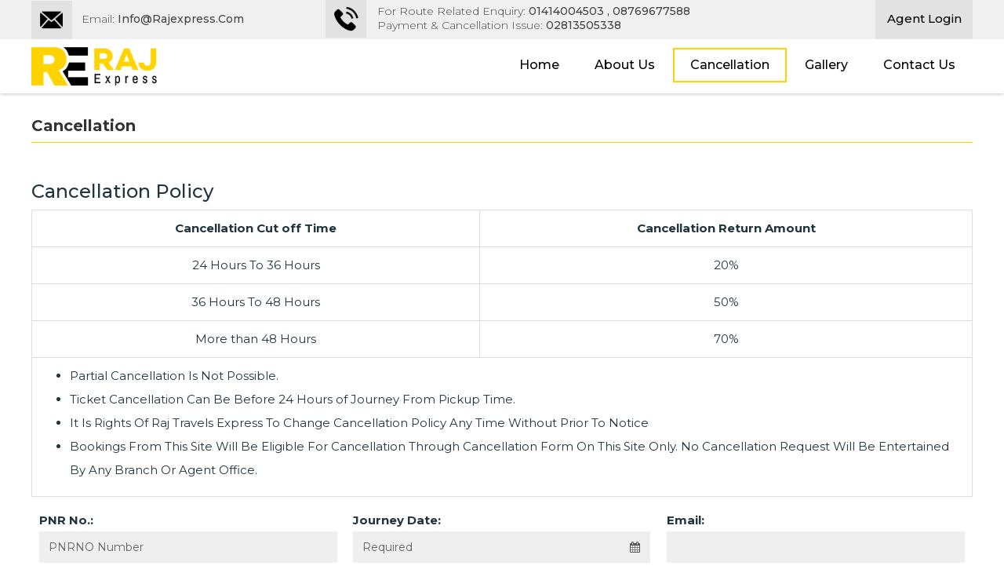

--- FILE ---
content_type: text/html; charset=utf-8
request_url: https://raj-express.com/Cancellation.aspx
body_size: 20634
content:

<!DOCTYPE html>

<html lang="en">
<head><meta charset="utf-8" /><meta name="language" content="english" /><title>
	Cancellation Policy, Cancel Ticket Online | Raj Travels Express
</title><meta http-equiv="keywords" name="keywords" content="Cancellation Policy, Bus Ticket Cancellation, Cancel Ticket, Raj Travels Express," /><meta name="description" content="Bus Ticket Cancellation - Raj Travels Express. Go through complete Policy, verify your Ticket Details by PNR &amp; Cancel Ticket. Refund amount will be displayed on screen." /><meta http-equiv="X-UA-Compatible" content="IE=edge" /><meta name="viewport" content="width=device-width, initial-scale=1.0" />
<link rel="apple-touch-icon" sizes="57x57" href="rajtravelsexpress/images/site/apple-touch-icon-57X57.png">
<link rel="apple-touch-icon" sizes="60x60" href="rajtravelsexpress/images/site/apple-touch-icon-60X60.png">
<link rel="apple-touch-icon" sizes="72x72" href="rajtravelsexpress/images/site/apple-touch-icon-72X72.png">
<link rel="apple-touch-icon" sizes="76x76" href="rajtravelsexpress/images/site/apple-touch-icon-76X76.png">
<link rel="apple-touch-icon" sizes="114x114" href="rajtravelsexpress/images/site/apple-touch-icon-114X114.png">
<link rel="apple-touch-icon" sizes="120x120" href="rajtravelsexpress/images/site/apple-touch-icon-120X120.png">
<link rel="apple-touch-icon" sizes="144x144" href="rajtravelsexpress/images/site/apple-touch-icon-144X144.png">
<link rel="apple-touch-icon" sizes="152x152" href="rajtravelsexpress/images/site/apple-touch-icon-152X152.png">
<link rel="apple-touch-icon" sizes="180x180" href="rajtravelsexpress/images/site/apple-touch-icon-180X180.png">
<link rel="icon" type="image/png" href="rajtravelsexpress/images/site/apple-touch-icon-32X32.png" sizes="32x32">
<link rel="icon" type="image/png" href="rajtravelsexpress/images/site/apple-touch-icon-192X192.png" sizes="192x192">
<link rel="icon" type="image/png" href="rajtravelsexpress/images/site/apple-touch-icon-16X16.png" sizes="16x16">
<link rel="canonical" href="https://raj-express.com/cancellation.aspx" />
<meta property="og:locale" content="en_US" />
<meta property="og:type" content="website" />
<meta property="og:title" content="Cancellation Policy, Cancel Ticket Online | Raj Travels Express" />
<meta property="og:description" content="Bus Ticket Cancellation - Raj Travels Express. Go through complete Policy, verify your Ticket Details by PNR & Cancel Ticket. Refund amount will be displayed on screen." />
<meta property="og:url" content="https://raj-express.com" />
<meta property="og:site_name" content="https://raj-express.com" />
     
    <!-- Google tag (gtag.js) -->
    <script async src="https://www.googletagmanager.com/gtag/js?id=G-E13L71J1YW"></script>
    <script>
        window.dataLayer = window.dataLayer || [];
        function gtag() { dataLayer.push(arguments); }
        gtag('js', new Date());

        gtag('config', 'G-E13L71J1YW');
    </script>

    
<link>
<link rel='shortcut  icon' href='rajtravelsexpress/images/site/favicon.ico' type='image/x-icon' />
<link rel='stylesheet' href='rajtravelsexpress/css/style.css?d=0.0.1'/>
<link rel='stylesheet' href='rajtravelsexpress/css/StyleComman.css?d=1.5'/>
<link rel='stylesheet' href='rajtravelsexpress/css/animate.css?d=1.5'/>
<link rel='stylesheet' href='rajtravelsexpress/css/font-awesome.css?d=1.5'/>
<script src='rajtravelsexpress/js/jquery-1.12.min.js?d=1.5' type='text/javascript'></script>
<script src='rajtravelsexpress/js/jquery.carouFredSel-5.5.0-packed.js?d=1.5' type='text/javascript'></script>
<script src='rajtravelsexpress/js/functions.js?d=1.5' type='text/javascript'></script>
<link rel='stylesheet' href='rajtravelsexpress/css/bootstrap.min.css?d=1.5'/>
<script src='rajtravelsexpress/bootjs/bootstrap.js?d=1.5' type='text/javascript'></script>
<script src='rajtravelsexpress/bootjs/bootstrap-dialog.min.js?d=1.5' type='text/javascript'></script>
<link rel='stylesheet' href='rajtravelsexpress/css/bootstrap-datetimepicker.min.css?d=1.5'/>
<script src='rajtravelsexpress/bootjs/bootstrap-datetimepicker.min.js?d=1.5' type='text/javascript'></script>
<link rel='stylesheet' href='autosuggest/bootstrap-select.min.css?d=1.5'/>
<script src='autosuggest/bootstrap-select.min.js?d=1.5' type='text/javascript'></script></link><script>
(function(i, s, o, g, r, a, m) {
		i['GoogleAnalyticsObject']=r;i[r]=i[r]||function(){
		(i[r].q=i[r].q||[]).push(arguments)},i[r].l=1*new Date();a=s.createElement(o),
		m=s.getElementsByTagName(o)[0];a.async=1;a.src=g;m.parentNode.insertBefore(a,m)}
		)(window,document,'script','//www.google-analytics.com/analytics.js','ga');
		ga('create', 'UA-150398336-1', 'auto');
		ga('send', 'pageview');
</script></head>
<body>
    <link rel="stylesheet" type="text/css" href="jSonHandlerScript/validation/css/jquery.validation.css" />
    <link rel="stylesheet" type="text/css" href="css/styles-new.css" />
    <script type="text/javascript" src="jSonHandlerScript/jSonHandlerScript.js?d=1.0.3"></script>

    <script>
        $(document).ready(function () {
            var str = location.href.toLowerCase();
            $('#navigation ul li a').each(function () {
                if (str.indexOf(this.href.toLowerCase()) > -1) {
                    //$(this).parent().addClass("menuactive");
                    $(this).addClass("menuactive");
                    $(this).addClass("bounce");
                    $(this).addClass("animated");
                    $(this).parents().each(function () {
                        //if ($(this).is('li')) {
                        //    $(this).addClass("menuactive");
                        //}
                    });
                }
            });
        });

        function autosuggestrefresh() {
            $('.autosuggest').select2(); //.trigger('change');
        }
    </script>
    <form name="aspnetForm" method="post" action="./Cancellation.aspx" id="aspnetForm" autocomplete="off">
<div>
<input type="hidden" name="__EVENTTARGET" id="__EVENTTARGET" value="" />
<input type="hidden" name="__EVENTARGUMENT" id="__EVENTARGUMENT" value="" />
<input type="hidden" name="__LASTFOCUS" id="__LASTFOCUS" value="" />
<input type="hidden" name="__VIEWSTATE" id="__VIEWSTATE" value="SdWVM04z6zqU1oJyBWjNaEk5526S61KfP0kIWL8e9Ab54hNKrh8cQAHghwQRSVRoHCfG8ie9VJqKtxiCDLcxlrFOBVG6clVT8XitZytyDBJ9tYGSTUijtF6PgFx9vk/ogQp7v/coXCs+0q3S+gm/WpxPjNaSbBUmMUk4q/G+KHABLkA5QE10iRgWneUCsvFZaYP0yNnR01L8j/17hZ4/[base64]/AgySPfYNDzpNVCiT445FeAQUfpdXKHoNeq3cMcd5XhZTZt7PRgudARWcu/ZAm3G6SfQJbD5JCLMSUR10iF9Nc15nMN4C1F+ZXVuzO3CVHnnZaeBxCn2YAGHwmSn0yN7l/oIGy79pXAUaXAnkFs6ZWV+8p0zbhm+D/8FZVc/DB5Yz9wsceKV9U1JIqrXb9bMLJiAomWeWxqfrIku89r1qaac0ifCzYvUMFZfFFYTYijk0/zA15rsNRDZkq+5MlTOzAixHiZiZzSis9XyHEXuO+SvF7WjSFkNeBAAsOin603fsHyPQUAQ3niT8GIWSxYO11r6ug9b8OX0/BMXSlV7Co4CVt/WWfpRBSXVvD8jI0NW7JikVbUym29O1Ci1OVguXrOB8HPbYJ9JoDOXQbaj3o9mae2dPMhGbbVfY/DDeIDRo9pXVG8YEh97+XqK63Es/cGFt2toJ3DiNcpxtdhvaOXvTW2NrhfSz8VZY3FzkIRe5HF+0nyErArY+bBb0udYmzS3cwduqI6sMWtxX6KCJe5w5TLOVPReQoGepI+KBCkk0yLWRIrw0fyJyBC7Akh5lRYric/bT5askIXgj4a9YKP4hzVPYU0/sLWlCq6YP9ocIbghDatA4LBUWU+wn/8IWiMs0vGHTRcWYjJnBmI1yuZVG4QEGOy2Cls6Eh3iuLhGb3suZH8gK0jHeE4T58kCIXYTepavD2rxZGHFPKrfb7NpnVKmFCDva21o/yBsmysqg3Ei5xHWmOk2HZGjrHIaJeRDS9wasEaJ7hgA2XZAqMyi6TcVLUA0wYIBtAvi+0X/J4m7dIMO2GsLOzKM6pvuN065kJdbKpe50FWQm/yxUCRX8umjFlYcoI7CyEq/VqfL/LGtNxGn9p4+W/[base64]/gAHXvVYIgN2fKJRruesHajgUhw+0tquJZsrHk917jjE1ASKMQluBXei4acfjjHXag519Yl/kkrbrPKhF4TIsNAsQN2t0mjYvpXjA6HCUXecXfhbHmko8Ck8o50K02D9cxMB6cltvxpSiaa7Z3iPda7A/Tbu1KJQRF/VmeX3w69hpuYo3+QeZN2GwVET89YxL7OBjqwKc7SAzDcSsF3vIiXM7Izj7azL4rSEmXJqP077l7oeWjNuIsWQVk7QNf+fbuCPNjGPccpFoHmqaZp5zG9IQahF0+W9Ik5OQSp/AdWhH13NEY5THCipnGxRAcnm3mLK0j/zT0uSiWziEfunl585ofxRJemC2vhtKVxmW/yL4P+oBHUC01HQd4UW4353zB6JtUHxYANeafSAd09qoOndu9SbWEGFH/WRZf3IhLxKaCSjGjbGsxzTBRSFd7QqoHLiZWRfLQJXzuXRJjZc4s+3Ar5j+GgjfwdMY3EDLY6epXNpLXMpHxytv/RXQzRvHwiATf4P8OKJSZ6BgYWCW5/EYdMiHsQPE2/AhXUiQe8kVt+LX6erb70hED9iRye/gEQvT8iG2lD9mauNTVlASWn9Ep3xbKT7FPq+xDt1Z8eEFSdf7se50dlsWIh2q/Oe91olEfvkpmtAlByPL+abZi2xVzlKRgULqp2ugPpDRvnsGnJ78Y7zIiLHcAYnaKpnCHWnjnOwJdhMuN9y/B4nF7/[base64]/dWVNulfG0l8j/xO21OSNixX8XEDJlZypNr93KQ2setdEpKDaWau9CbxGJ/DG1Ln/i0iJeYdwZ7yc9a9tgFEhb/XcuKXKelYcyjTmVY/YAW3xGdJAtfqcOj1oxlMvJRFWqROtkUW9H+AG4RrOrrlpoKQSpC1G4zNXPpI8JASr3o9lVodvzru/eIWf69+At/tW1SvSiHcKI2H8rTB6z376Lr9Yofod98Opd1BAiUHMRf1BP7UsdbU350Sj/zw2OeuUKE3VrNqLwpl0Bz+ptcSv3AX1Ss9wuYHeMJnybU9N3Y1VdeM3qIbjvSrHsoNbAGEXrqj0G7dc1RVMJu9U7w2tDrlY0oz0zTaV7cZHyUpShvQVne9C9quG858zLXKM/QvMqPRatZ8DvoJjiRs3gbb1VgnVUNwjLD1oOUUCwSZEP4OrOOj87fuu/Wipl1odeldh3bFIq4jgFG6XuIAL4GqHplVupO5+JuQvu0YJ4IvBOuRDZN1SzIXq3jnutaqOibxsmUdskiOJWXr3oXwNcq9Wp3ApRZtpFRKnFHc8GQ64F4DC36g+XLtXCGnmvK4Hv1bObxiuFXfgZ5CFA8KPADyMXv8gUwyb33OxMM0jd4EhC3L5/r00tc5JLGIUZMgOgkbX8pHil2U6+n1ZHpdXCG2PE+yyzI+kUrispxWRz6EHWAL3qVA+VWmbfGVX+1EE87reiF6uUC2aEEOoad5M/c+k4a5C6ocWkdVi+KClexoeirjSRHW8srQaXN9+wxlJ3jojz0c8LNI9rcalb8H+6mEsAO9aXkb/qkcA/6k5nBi01JM/0aMy7zdDeVY9h2BLdlZfojQmzYC9EYZjXAtQGRjrnFKH5q/emgHw5qo2f0fLdxMH9sBsBQoDhC6VuinQUZXAdvT7JZHnEk44bdKxKyUBwdzu8GcnCDzsufOBDju/[base64]/NWfP2TGwJeYhMDifOsAC4lP34yLxsjL5HmR3GKWCvI7COiCP2oCXUkvFbEuymqgm1fT3iq1p/r/eBtsg9Kb7mpzCwvMDp3vyMy698KIaPltZco+TxwO+FRNtDgPdF6R1bEY/xjt/deDbPNr+ApjxnbATSKqY2K6xbSFCSIVKsoXG3xVaW8rV+YQaQlg2oD8gD8LLT3Q6uU6OBaGYaW/XEaPw0ifEeBhi1Q4WO5f/+H4vpkv5C6ESA2lx5BRA8An+iE2l5H6D1bDr0i8K72O8PI5ETQLhLu0uSUOgbeDmMkiFTJhRYkLaGE+ew7qsZl4uPShEV5MrxT+BnuvGxR/qnSPHFgNiLDWpek9e8+ysHhBfHOiEvDzY3jYgoIomkAjbP3sHPx4/LyxbBlE0LD0nGkidmgw4NVNvf7nUqi/+VTh0HmrvPPhFvn3e/qyC9HsoOpuK7B87CsFoTmNw26H9yqVxf+Nvt8+qKuUdE0SmTA8YPAng4Cs30x9JxaiyRzcAYbh6/[base64]/mqFfUHECzGS2TFXwugf5YH8AoyviMIQXIYJsiqDNJt9xpjnUAJUZm6rYIgGZbX4pqgcr5onMLRPeD68pUDSNw8g9b/Htmoyczv8/iseWdASqbhROPVV6SO0sXa3y22Qtv+Pk1HZdQhRP8QiTJi+V5tH3yZlLsGADNuy2srYHh0fBJ3C3sgKKrIzdSBjaQVEVq5/lh4i0pB0CRhXDe/ev0BHd8tU2ygpr5qbzL+ijiWQOc3gGR66etcKiH0AQMEYvbSPtggVodaMMOQoci/enNp67yLabkU3hrVT0ZsHpjXYBDzcB5GrQvrhfz83FwvNz2dZyyFJuoywdwx6unED563FnyZFDVs9vj57ilbuRmDfwhXxsbwLIAFcghfxQASiIQd1Gf+rlWunuiZ//jTql5DFCuCDUmqkAxWupMs8SzrHKNcyK2uP51+Hw++fX56SitEgefjglrHcWm3EGsfJDOuvtR98jbFbyADvgLk6Yc5iHbOPx9pwW03XBAryhQkwfHqh3F1wcaelCJyJWn7JOgLP1vFy4VquTjgDhzWcpqolCAdyH7F+iXOrWTaO7UfE/s1h0zZ1NIOJDQvL7+9Xc9nqzUcBdIh/UwlOx/YZcJrHoxwDPios++pMz9sdGidT7mjutEqSCCJwUOpjyOVnSHRR7bg8lRSATYJl1Cj6Ttk0fYkAAGiIezW8C8Ch2kcQ8kB/IRC7sxwXsx119zP7Zm13I2AlZ94GQzxteCm5QNj8QE3WoAWMiZos51gh27eZhSWaEqIyejB3SVthBe9dZdBwjB8U673lIFZMH26+QSR+17P5phrTcolR933jGOP9y1afaoMQyqN3iF4Bfg0EHKmvOdL+uhrbUSS0wjKV1pzGUh+FThNguPEMGu/Ph0tCch2168DYFufQWxj89Nwx/eTXxYQxJNhgkt1QeNU8UEbv7p/l49e0PJAHSIDTj56o37j2WPd7rbswd2hGtBSlL+YYyUbjdWF9akO3Dp6AF/flHKtC+DXsS//qVM/ImBHFZVwStCZATS9TQ6xSzCsImATkYf+hDpBd9HyezNNPwqFiQBlF7TXJvcSw69lFdfHsCK9/[base64]/PFto5czE8iccceYqDUYSu98xreRQI1YvD58S/zRKXgJm3BMAPRpthHCIQOIdMNK9dFupchGFZJl6ip0gdLT7uLyLLWerEy686YitTATvMYNxHDW/Pg6p0ShBdDwvNHomA+dGzovMHM2bwgKu9h25PyeZf2FodrhDLuiLTrcC0qdLf3P/MQ2jliGmgDruf+HrSpDQ9UQtPkkVRDDded6JaMtcIn900mhS0Oq42LenRH4AtR2HIz54jj/OULS73zCbpXPIGl8aXYLdAabBl36WE4t5Gy7FcCTYUjcJKZV/[base64]/1IqemoVmIeEO9CPNN1V9VLemZSXIodcw+Ab7DUdxzpv9cxVi1aXJ/g7PfxW1fDf7BkglLO8qQqBFI8/2BZlqBG2zVt67imS8nJ6sbLFOIYI5dRPsgfJlOXD7k+ynwZegGkpLJbjyCIIhpWV0losA9PcynCI10EN1xBkXADiyVAT09FrINK5VuqrMj0C1YTF2goYTfQnR/ac6LxfqO33+PlKnTorFMt89v1/X59QI4oIeLB8EModB7v4AycBaAZxka8nkI1Vc4RQQeQ3tw0kO2tM2YgzvmHP5zCY2feGT3fr6sR0mFXvNSp6d89gpBUQfC5IFS4fHAZoFseRE5zPn3kISfkayHy1BvgBsHN3Y/dGh4Vjcz8M=" />
</div>

<script type="text/javascript">
//<![CDATA[
var theForm = document.forms['aspnetForm'];
if (!theForm) {
    theForm = document.aspnetForm;
}
function __doPostBack(eventTarget, eventArgument) {
    if (!theForm.onsubmit || (theForm.onsubmit() != false)) {
        theForm.__EVENTTARGET.value = eventTarget;
        theForm.__EVENTARGUMENT.value = eventArgument;
        theForm.submit();
    }
}
//]]>
</script>


<script src="/WebResource.axd?d=pynGkmcFUV13He1Qd6_TZEheWTC1FR21QzntAp22qGfzobT5t_hv8m9hHoCunDeLCOAxUG3-sNQOSFyyQPPVGQ2&amp;t=638798450797868041" type="text/javascript"></script>


<script src="/ScriptResource.axd?d=x6wALODbMJK5e0eRC_p1LYrQ4kz3sDs42qWHt_kc42ilQeSGl7MVPMubuk2Kc2HCMuYW9KVoHS3BD_QvEUIGwJINbwQ-Qqy55rhyQmoUvDpxRkyJee0dVAK3NOr99RXw0&amp;t=33ed45" type="text/javascript"></script>
<script src="/ScriptResource.axd?d=P5lTttoqSeZXoYRLQMIScIr-0-NzimGkQm81-2F0TSIvU2yVCdGiQ77SIlFEpx4YIyro33DOZWGVURnQWcHTg0b7q-o8KqVpY4g5GmwCnobXcuc7ElHlWAmE7YAVIbGm0&amp;t=33ed45" type="text/javascript"></script>
<script src="/ScriptResource.axd?d=cwGphBcvejt2VIyBHnRhTXid4UWZHWEL1lknQl_pLdQwYEwzgW4Px7MSoqpZ0qkqiAO4U-9pe2lE1XNJKsv_sDG5vzZMuuYBewRlaePpai0MqrPZufi1w3C5zZvccO8L0&amp;t=33ed45" type="text/javascript"></script>
<script src="/ScriptResource.axd?d=NHo7rzvB81m25b5lv-ojMUZDNZZvXF3kaiSna60nfMT4051ol6YuqsA-hQRWdgXw09wBoQbFzt-RfKfqHHyF7yLbRn64S7OZFCodUBjV7s5Y-0Z9kgpZ18zaaC86ZZWN0&amp;t=33ed45" type="text/javascript"></script>
<script src="/ScriptResource.axd?d=ZT9rkJNR62Xa35oVFu0brUeYQvQMBLreKsxlF3uOosBP83iUp0nPdTEvpNEfrSvOZ_sB_3UMx4xAV7DhEjQXDcu14WK-jqDrNdyAxbzbQnzUMr6jirO8s6U6DKE9a6siAvghJQ8IHS_DwDyAdD-gfQ2&amp;t=33ed45" type="text/javascript"></script>
<script src="/ScriptResource.axd?d=G7OZOzpYF9XwHB8eN29Yb85yZyRaeXyQQjSkLE3yXPhfddow9qfkuG72NlM5trHGWV_EXw3nZGclj31POQ3qL_ZkAhs5GJ0ajdrrub95Xofg5DnNhz2eFRGuVH_MQqJUezGySj9QShlYEyQXmwH6Qg2&amp;t=33ed45" type="text/javascript"></script>
<script src="/ScriptResource.axd?d=dyNR31g23bihdQsCIkXUOG9KWorgcgZDqCD45IGn8vKJnetshuesc2xs8zjFx1qCT8GXh1ddbBf8fT_e94BtW6b27ATdaMW1zcYuhSzIc6RdSP6IZRn1hyQ_F2aoD__CvNL30BXD4Sh7UzbVftjylA2&amp;t=33ed45" type="text/javascript"></script>
<script src="/ScriptResource.axd?d=t8xKct_NbNgBw-XPoRZ-nP1-Hu75d8f2JoXaVRusCCMjDFwwhkBUR72_mnWrvBEJRRBlaTNrkcGXT8BgvpagPykiQZPgSIhGBWzmnl7C2dI9v1gxTcQYoRSbi0tEcnG9NepDK9CsyFgpDMdPvwewpA2&amp;t=33ed45" type="text/javascript"></script>
<script src="/ScriptResource.axd?d=TLZ1vtjBxtO9Jbc2uVK03_IDZjT71nqoWz-ldLc3V3DEYfdy42KHEnafgyY3D9kAM9DS6F0-hiAWTruJkpZhp3-ppxbgbFtRoOJ6JzOagnY0OChP6vzkzE7JJH_wggG5H7bqSM11QtJ4gmZhmQjHWA2&amp;t=33ed45" type="text/javascript"></script>
<script src="/ScriptResource.axd?d=IDWj4WSOOvkdPRnPVbJVZB0MuNL3FLt9CV0EkTqMAgFYm1RhPyCgRL2Vv4EormK35zEAI4o8sEiR84S4ZwBjnJ64wBW1AiNibT4GsJ8eofZvpDVGoQpPDl67Er-IA2Eb0&amp;t=33ed45" type="text/javascript"></script>
<script src="/ScriptResource.axd?d=QURf4xOsrV7WTJCWSccZWwwS4oV_0bYf7LuBHk6qaqYBPIEVq27RquL6XpFXdO-pBrUVVgg-CP4BkSRLOOrlJuTYCBj9pO_XWcH93vfvYaeG25kl5LafcvUlWAL01AmZATwl_BW2XJVhJJX0qdM7fA2&amp;t=33ed45" type="text/javascript"></script>
<script src="/ScriptResource.axd?d=APiGnkSUwteJqB7qVaRTTjNlK-KavGAMwqZetuo1h6q1NYF_vwlncfkaZOYoMuDTos0vyF9x7YfvjVwXMhgnOrnsCYOs8lCt6OrkVPDWTTsZc79MzBAg04etlZL5r2N8CxM095nN_PA5f-_vHbhTOQ2&amp;t=33ed45" type="text/javascript"></script>
<script src="/ScriptResource.axd?d=pu2ExBiwxefn6RsV2td6q2DV21phNHDRyIrA1iiqyTQ6udul0eREBVlOhfGz0rkPTbqrrFSaJjOpkSvWiw80hjqcpu76oQ9UlWsrcK6olhMMnsz-l_6l2_i9362tkridWUWwEJMgfXthJfYo9I7v6w2&amp;t=33ed45" type="text/javascript"></script>
<script src="/ScriptResource.axd?d=qhXdKc6AMyJiuyjOkc1UkUb8FFof_t6rf5AUtMh00Yps7a9MKZ1mKIMHg_c1Kd54x_4KtbL14NN4OslpmZBrHpdzb1SmAmGlcgC_AFQVFx6m-SprUEMCsEsU2YwvEUh9oTSH2t4IW_-jJ9GAmbmRwoZUBtj3tNQNnXt4mCBNiLc1&amp;t=33ed45" type="text/javascript"></script>
<div>

	<input type="hidden" name="__VIEWSTATEGENERATOR" id="__VIEWSTATEGENERATOR" value="A8A925A0" />
	<input type="hidden" name="__VIEWSTATEENCRYPTED" id="__VIEWSTATEENCRYPTED" value="" />
	<input type="hidden" name="__EVENTVALIDATION" id="__EVENTVALIDATION" value="WVJ5XJN+7ntvqHdUofQPajP0G1u08QCGO+vN7PPoLha09ZgEB8e5EmHduLN2EOWyDgIC/y9lGmMUd0L5kg3j0w586JdId1MpV92qGlAbRoosp2I30yr5Fa9/o+OstOeYXseBY2yk8hW0F7lRM8KyiO74B5t6MMKQlzst1ct3jj7P+PyX+31vpYtMeOkleXQF4qb/srMkhSJ5KOqHDygyNUD3oBPm2B7IJJyPHvVXEDOsn8WDOgSTExsZvscJx+81QzCW0GI6AvxAVOCHtEDJyKqus9zFpaecAynmk9jMZOK0c191Knh4NXtSZQ2b5TUKK2iThnMx+2L3o5/bqXb4fFS6NXM79sQy7sLEDdEyGGMw1TlnknOHOy2zZ/5EBdjlU4AvK+tGk7CILKfQppVTDeDNdMIKCYvFVE833kKjE1uEBB9SKZIDTRJSVNYS5ua1MS10h29KnVsb8Y/k1KSlBTYUfw9TCTwo8fiopzhk6ifZPauqtmeyHm8y5Vm/QZ7bxlxBwFLhRwdiv3zYNbCrB0eavcsRibSHnw2Y9XqLWenzcfa2NjhMPzyxa3ksbBOEP5VF/iprlfC50g6pioXVXCK19epTIsMk47/Fgyp2pB2zxa8HFUUsjlaxUhTtpPeP2dBJYqL8YVLMbGVrgNXDkBp/4GLll1aK9edUlIqeB+64deJIJOCWgL+ziBzIE5j7HeXR3A0VCQB6EdZ8w7kWguRdPtDv7x4pfWb++5+lEliYJrpsnJ6lWCV/2TdyPv+yKmr56jRfKmR6SexKv7FFCvhV9Bq+CaBf7Fb+Ihi3iKshrDaclsQz/V86/ChH16y6th9wZe+duJeIuDCPFoiirHY6T6V2+X03f/El2RHBVuYPyhaEKcYWCUkdFoVOwZcKfYL4TUnRAZkRoKTddHKu/27t7rO8WXRpq0U7z/i+i2MjHy21tn/vS+IjUSIFh6Zv3z+9XJ5KRb+w+jAWPVym9cxTvC9ae6YuVk/4Mmncn2U9W3Y209JBSlTpPbcb+pKQNNJtQGQlzsfCOQKA7h37Z25m5wxOSlQA1lQDhjWSH9loDVLTb4r4dD6nv+hLssKN9FjjQIMZck/biDAAp+5sDxmpVOYszhMsn9Sv9XwLtLxedhOp4v/LMj8COERppH7tUjoAL677WTRksUDMA3ZCA5tBGlNU1ldns8ClELsDmv4BMqvpSRDF7ebRs3L6LAPYlbgFGPysRa9Mzg/hzAJ0pK42trKBGLPJao20ILTGGCTABzCpU+LQRU9gfb1K5u80YIZurJr5ktgmh3DXBB9L8qgshD/[base64]/v7beyMj9CY/Z/VOqoZwjYGYf8Ed7EhWn0SotpEHhKSAvttHtFLbZKiYL6BUkepvf2T0Ii+laLZ3A7036RG/ByWe833Eay300bMHrwIr8Pj5NBijNU/rMA9aaEhulx1GdCH+Oro6J9+N/ETLggfP6m3nSJadhKg4oQemsyCPg+nfY7Yau2wfITQe6l4sXphExwXTc6KyX9mQM5QlSoURxyROaiwcKMId+hWiMB65cJRTS0D6+lXH1TvJ0htLZlva+d5WO5f5wyaCwE1M/E769XSXeXKRAjI9GMD/TuHVaA7kDER656uue52VGKX97GeV+Mlpgg6S+63P0rcPyHzy7AQIJ8/BKwsdLYcswcbS2AW5FwQYMveUrNl9XhcMHB0J0fSxTd83bzAZ5LYddJC37q46Paxw/Hz65jjW5VaidVPXipx5HsePwD7WRjmDXK9ygGQenr20c010nH2fEz1oFsgwudS25Y+SUHH3v4+JEH3DSGCd/RwaYGuvm7lkbqhHKi300ioyUFFcXwRJD/HKpUPw/ncjwgTbSfzU/ZVMXBNiNE6Tdr5VqI5XiXe7JoeaOXfteSKY2EiZ3p7IAWZ7RRfaBd/6vOpk6EPUooA6qOQ9AGbp0QhZt5Q=" />
</div>
        <div>

            <script type="text/javascript">
//<![CDATA[
Sys.WebForms.PageRequestManager._initialize('ctl00$ScriptManager1', 'aspnetForm', ['tctl00$uplmain','','tctl00$ContentPlaceHolder1$uplcancelpanel','','tctl00$ContentPlaceHolder1$UpdatePanel1','','tctl00$uplpop',''], [], [], 90, 'ctl00');
//]]>
</script>


            
            
            

<link href="https://fonts.googleapis.com/css?family=Montserrat:200,300,400,400i,500,600,700&display=swap" rel="stylesheet">

<script type="text/javascript">
    // Current Menu Active 
    $(document).ready(function () {
        var str = location.href.toLowerCase();
        $('.cssmenu ul li a').each(function () {
            if (str.indexOf(this.href.toLowerCase()) > -1) {
                $(this).parent().addClass("active");
                $(this).addClass("menufocus");
                $(this).parents().each(function () {
                    if ($(this).is('li')) {
                        $(this).addClass("menufocus");
                    }
                });
            }
        });
    });

</script>
<script>
    $(document).ready(function () {
        var sideslider = $('[data-toggle=collapse-side]');
        var sel = sideslider.attr('data-target');
        var sel2 = sideslider.attr('data-target-2');
        sideslider.click(function (event) {
            $(sel).toggleClass('in');
            $(sel2).toggleClass('out');
        });
    });
</script>
<script>
    $(document).ready(function () {
        $('.fixedbtn').on('click', function () {
            $('.fixedbtn').toggleClass('topfixedicon');
        });
    });
</script>

<header>
    <div class="sectionheader paddefault">
        <div class="headertop">
            <div class="container">
                <div class="headerleft">
                    <div class="topcontacts topemail"><p>Email: <a href="mailto:info@rajexpress.com">Info@rajexpress.com</a></p></div>
                    <div class="topcontacts">
                        <p>For Route Related Enquiry: <a href="tel:01414004503 , 08769677588">01414004503 , 08769677588</a></p>
                        <p>Payment &amp; Cancellation Issue: <a href="tel:02813505338">02813505338</a></p>
                    </div>
                </div>
                <div class="agentlogin"><a href="http://online.itspl.net/aglogin.aspx?RajTravelsExpress" target="_blank">Agent Login</a></div>
            </div>
        </div>
        <div class="headerbottom">
            <div class="container">
                <div class="sitelogo">
                    <a href="https://raj-express.com" title="Raj Travels Express">
                        <img src="rajtravelsexpress/images/site/logo.png" alt="Raj Travels Express" /></a>
                </div>
                <div class="headermenu">
                    <div class="menufixed">
                        <div class="navbar-header">
                            <button data-toggle="collapse-side" data-target=".side-collapse" data-target-2=".side-collapse-container" type="button" class="navbar-toggle pull-left fixedbtn"><span class="icon-bar"></span><span class="icon-bar"></span><span class="icon-bar"></span></button>
                        </div>
                        <div class="navbar-inverse side-collapse in">
                            <nav role="navigation" class="navbar-collapse">
                                <div id="ctl00_ctl10_cssmenu" class="cssmenu"><ul class='nav navbar-nav'><li class='first1'><a href=https://raj-express.com/index.aspx>Home</a></li><li><a  href=https://raj-express.com/aboutus.aspx>About Us</a></li><li><a  href=https://raj-express.com/cancellation.aspx>Cancellation</a></li><li><a  href=https://raj-express.com/gallery.aspx>Gallery</a></li><li><a  href=https://raj-express.com/contactus.aspx>Contact Us</a></li></ul></div>                                
                            </nav>
                        </div>
                    </div>
                </div>
            </div>
        </div>
    </div>
    <div class="clear"></div>
</header>


            <div id="wrapper">
                <!-- shell -->
                <div class="shell">
                    <!-- container -->
                    <div class="container1">
                        <!-- header -->
                        <header id="header" style="display: none">
                            <h1 id="logo0"><a href="https://raj-express.com"></a></h1>
                            <!-- search -->
                            <div class="search">
                                <div>01414004503 , 08769677588 </div>
                                <div>02813505338</div>
                            </div>
                            <!-- end of search -->
                            <div class="cl">&nbsp;</div>
                        </header>
                        <!-- end of header -->
                        <!-- navigaation -->
                        <nav id="navigation" class="bounce animate" style="display: none">
                            <a href="#" class="nav-btn">Menu<span></span></a>
                            <div id="ctl00_cssmenu"></div>
                            <div class="cl">&nbsp;</div>
                        </nav>
                        <!-- end of navigation -->

                        <div id="ctl00_uplmain">
	
                                <div class="maincontent">
                                    
    <script src="js/Js_PartialCancel.js"></script>
    <div class="fix_contentwidth">
        <div class="panel panel-primary">
            <h1 class="panel-heading">Cancellation</h1>
            <div class="panel-body" id="theformTest">
                <div id="ctl00_ContentPlaceHolder1_uplcancelpanel">
		
                        <div class="form-group">
                            <label for="email">
                                <span id="ctl00_ContentPlaceHolder1_lblErrorMessage" style="color: red"></span>
                                
                            </label>
                        </div>
                        <div id="ctl00_ContentPlaceHolder1_divSpecialCancellation">
                            <span id="ctl00_ContentPlaceHolder1_spclCancellation" style="color: red; text-align: left;"></span>
                        </div>
                        <div id="ctl00_ContentPlaceHolder1_divPolicyDisplay"><h3 class='text-info0'>Cancellation Policy</h3><table class='table table-bordered dataTable' width='98%' role='grid' cellpadding='5' border='1' style='border-collapse:collapse; border-color: grey;'><tr class='even'><th  style='text-align: center;'>Cancellation Cut off Time </th><th style='text-align: center;'>Cancellation Return Amount </th></tr><tr><td style='text-align: center;'>24 Hours To 36 Hours</td><td style='text-align: center;'>20%</td></tr><tr><td style='text-align: center;'>36 Hours To 48 Hours</td><td style='text-align: center;'>50%</td></tr><tr><td style='text-align: center;'>More than 48 Hours</td><td style='text-align: center;'>70%</td></tr><tr><td colspan='2'><ul><li>Partial Cancellation Is Not Possible.</li><li>Ticket Cancellation Can Be Before 24 Hours of Journey From Pickup Time.</li><li>It Is Rights Of Raj Travels Express To Change Cancellation Policy Any Time Without Prior To Notice</li><li>Bookings From This Site Will Be Eligible For Cancellation Through Cancellation Form On This Site Only. No Cancellation Request Will Be Entertained By Any Branch Or Agent Office.</li></ul></td></tr></table></div>
                        <div class="form-group inputblock">
                            <div role="form">
                                <div class="form-group">
                                    <label for="email">PNR No.:</label>
                                    <input name="ctl00$ContentPlaceHolder1$txtPNRNo" type="text" id="ctl00_ContentPlaceHolder1_txtPNRNo" class="form-control" name="PNRno" placeholder="PNRNO Number" />
                                </div>
                                <div class="form-group">
                                    <label for="pwd">Journey Date:</label>
                                    <div class='input-group date' id='datetimepicker8'>
                                        <input name="ctl00$ContentPlaceHolder1$txtJdate" type="text" id="ctl00_ContentPlaceHolder1_txtJdate" class="form-control jdate" placeholder="Required" />
                                        <span class="input-group-addon">
                                            <span class="fa fa-calendar"></span>
                                        </span>
                                    </div>
                                </div>
                                <div class="form-group">
                                    <label for="pwd">Email:</label>
                                    <input name="ctl00$ContentPlaceHolder1$txtEmail" type="text" id="ctl00_ContentPlaceHolder1_txtEmail" class="form-control" />
                                </div>
                                <div id="ctl00_ContentPlaceHolder1_UpdatePanel1">
			
                                        <div class="form-group">
                                            <label for="pwd">From:</label>
                                            <select name="ctl00$ContentPlaceHolder1$ddl_FromCity" onchange="javascript:setTimeout(&#39;__doPostBack(\&#39;ctl00$ContentPlaceHolder1$ddl_FromCity\&#39;,\&#39;\&#39;)&#39;, 0)" id="ctl00_ContentPlaceHolder1_ddl_FromCity" class="form-control">
				<option selected="selected" value="0">- Select From City -</option>
				<option value="946">Abu Road</option>
				<option value="1458">Agra</option>
				<option value="1">Ahmedabad</option>
				<option value="947">Ajmer</option>
				<option value="3">Anand</option>
				<option value="5">Ankleshwar</option>
				<option value="1462">Auraiya</option>
				<option value="1463">Ayodhya</option>
				<option value="2647">Bar</option>
				<option value="5156">Barabanki</option>
				<option value="90">Baroda</option>
				<option value="1471">Basti</option>
				<option value="957">Beawar</option>
				<option value="9336">Bhadsora</option>
				<option value="961">Bharatpur</option>
				<option value="8">Bharuch</option>
				<option value="2180">Bhatewar</option>
				<option value="962">Bhilwara</option>
				<option value="1043">Bhim</option>
				<option value="2889">Bichhiwara</option>
				<option value="14175">Chapi</option>
				<option value="3760">Chhatral</option>
				<option value="2948">Chikhali</option>
				<option value="2594">Chittorgarh</option>
				<option value="2182">Dabok</option>
				<option value="972">Dausa</option>
				<option value="2183">Devgadh</option>
				<option value="2577">Dudu</option>
				<option value="1485">Etawah</option>
				<option value="1486">Faizabad</option>
				<option value="1489">Fatehpur</option>
				<option value="979">Gangapur</option>
				<option value="2576">Gomti Chauraha</option>
				<option value="2258">Gomti(Rajasthan)</option>
				<option value="1496">Gorakhpur</option>
				<option value="980">Gulabpura</option>
				<option value="2584">Gurgaon</option>
				<option value="33">Himmatnagar</option>
				<option value="983">Jaipur</option>
				<option value="42">Kalol</option>
				<option value="2589">Kamlighat</option>
				<option value="1042">Kankroli</option>
				<option value="1507">Kanpur</option>
				<option value="2240">Kelwa</option>
				<option value="2215">Kesariyaji</option>
				<option value="5594">Khalilabad</option>
				<option value="2301">Kherwara</option>
				<option value="7975">Kir Ki Choki</option>
				<option value="993">Kishangarh</option>
				<option value="1516">Lucknow</option>
				<option value="135">Mahesana</option>
				<option value="3857">Mahua</option>
				<option value="2260">Mangalwar</option>
				<option value="2436">Manor</option>
				<option value="2994">Mehandipur Balaji</option>
				<option value="703">Mumbai</option>
				<option value="61">Nadiad</option>
				<option value="1006">Nasirabad</option>
				<option value="1007">Nathdwara</option>
				<option value="2206">Navsari</option>
				<option value="7063">Nayagaon</option>
				<option value="1011">Nimbahera</option>
				<option value="63">Palanpur</option>
				<option value="1014">Pali</option>
				<option value="713">Panvel</option>
				<option value="7569">Parsad</option>
				<option value="2884">Pindwara</option>
				<option value="8157">Prayagraj</option>
				<option value="2249">Rajnagar</option>
				<option value="1022">Rajsamand</option>
				<option value="8669">Samaliya</option>
				<option value="2268">Sanderao</option>
				<option value="14142">Sanwaliya seth</option>
				<option value="2297">Shamlaji</option>
				<option value="2896">Shivganj</option>
				<option value="2878">Sidhpur</option>
				<option value="4057">Sikandra</option>
				<option value="6732">Sikandra</option>
				<option value="1034">Sirohi</option>
				<option value="1035">Sojat</option>
				<option value="2281">Sumerpur</option>
				<option value="80">Surat</option>
				<option value="2811">Swarupgunj</option>
				<option value="1041">Udaipur</option>
				<option value="87">Unjha</option>
				<option value="92">Valsad</option>
				<option value="98">Vapi</option>
				<option value="2440">Vasai</option>
				<option value="8006">Vijayanagar</option>
				<option value="736">Virar</option>

			</select>
                                        </div>
                                        <div class="form-group">
                                            <label for="pwd">To:</label>
                                            <select name="ctl00$ContentPlaceHolder1$ddl_ToCity" id="ctl00_ContentPlaceHolder1_ddl_ToCity" class="form-control">
				<option value="0">- Select To City -</option>

			</select>
                                        </div>
                                    
		</div>
                                 <div class="clear"></div>
                                <div class="form-group">
                                    <div class="togglebutton">
                                        <label>
                                            <input name="ctl00$ContentPlaceHolder1$chkterms" type="checkbox" id="ctl00_ContentPlaceHolder1_chkterms" /><span class="toggle"></span> <a href="TermsAndConditions.aspx" target="_blank">I Agree To All Terms & Conditions</a>
                                        </label>
                                    </div>
                                </div>
                                <input type="submit" name="ctl00$ContentPlaceHolder1$btnCancel" value="Cancel Details" id="ctl00_ContentPlaceHolder1_btnCancel" class="btn btn-primary" />
                            </div>
                        </div>

                        

                    
	</div>
            </div>
        </div>
    </div>
    <script type="text/javascript">
        function cdatet_cal() {
            $('.jdate').datetimepicker({
                format: "dd-mm-yyyy",
                weekStart: 1,
                todayBtn: 1,
                autoclose: 1,
                todayHighlight: 1,
                startView: 2,
                minView: 2,
                forceParse: 0
            });
        }
    </script>

                                </div>
                            
</div>
                    </div>
                </div>
            </div>

            <div id="ctl00_uplpop">
	
                    <input type="submit" name="ctl00$btnShow" value="Show Modal Popup" id="ctl00_btnShow" style="display: none" />
                    
                    <div id="ctl00_Panelpop" class="modalPopup" align="center" style="display: none">
		
                        <img src="image/site/close_red.png" id="ctl00_btnClose" class="close" style="z-index: 1; position: relative; float: right; left: -25px; top: 40px; cursor: pointer; opacity: 1.2!important;" alt="close" />
                        <div class="container">
                            <div id="slider_popup" class="carousel slide" data-ride="carousel">
                                <ol id="ctl00_div_ol" class="carousel-indicators"></ol>
                                <div id="ctl00_IdPopup"></div>
                            </div>
                        </div>
                    
	</div>
                
</div>
            <style>
                .modalPopup {
                    max-width: 80% !important;
                    /*left: 15% !important;*/
                    top: 0px !important;
                }

                .modalBackground {
                    background-color: Black;
                    filter: alpha(opacity=90);
                    opacity: 0.8;
                }
            </style>

            
<footer class="paddefault">
    
    <div class="footerwrap">
        <div class="footernav">
            <div class="container">
                <ul>
                    <li><a href="Index.aspx">Home</a></li>
                    <li><a href="AboutUs.aspx">About Us</a></li>
                    <li><a href="MyBooking.aspx">My Bookings</a></li>
                    <li><a href="Cancellation.aspx">Cancellation</a></li>
                    <li><a href="Feedback.aspx">Feedback</a></li>
                    <li><a href="BusCharter.aspx">Bus Charter</a></li>
                    <li><a href="ContactUs.aspx">Contact Us</a></li>
                    <li><a href="PrivacyPolicy.aspx">Privacy Policy</a></li>
                    <li><a href="TermsAndConditions.aspx">Terms &amp; Conditions</a></li>
                    <!--<li><a href="PayOnlineForPhoneBooking.aspx">Pay Online</a></li>-->
                    
                    
                </ul>
            </div>
        </div>
        <div class="footerbottom">
            <div class="container">
                <div class="copyrights"><span>&copy;</span> 2026 <a href="https://raj-express.com">Raj Travels Express </a>All rights reserved</div>
                <div class="poweredby"><span>Powered by</span><a href="http://infinityinfoway.com/" target="_blank"><img src="rajtravelsexpress/images/site/iconiipl.png" alt="IIPL"></a></div>
            </div>
        </div>
    </div>
</footer>

            <!-- end of footer -->
        </div>
        <div id="progressbar">

            <div class="bootstrap-dialog-message" style="display: block; left: 504px; top: 300px; position: fixed;">
                <img src="image/site/progressbar.gif"  alt="peogressbar"/>
            </div>

            
        </div>

        <div id="ctl00_ProgressBar1_UpdateProgress1" style="display:none;">
	
        <div>
            <img id="ctl00_ProgressBar1_Image3" src="https://raj-express.com/image/site/progressbar.gif" alt="Progress bar" style="border-width:0px;" />
        </div>
    
</div>




    

<script type="text/javascript">
//<![CDATA[
cdatet_cal();Sys.Application.add_init(function() {
    $create(Sys.Extended.UI.ModalPopupBehavior, {"BackgroundCssClass":"modalBackground","CancelControlID":"ctl00_btnClose","PopupControlID":"ctl00_Panelpop","dynamicServicePath":"/Cancellation.aspx","id":"ctl00_popup_img"}, null, null, $get("ctl00_btnShow"));
});
Sys.Application.add_init(function() {
    $create(Sys.UI._UpdateProgress, {"associatedUpdatePanelId":null,"displayAfter":500,"dynamicLayout":true}, null, null, $get("ctl00_ProgressBar1_UpdateProgress1"));
});
Sys.Application.add_init(function() {
    $create(Sys.Extended.UI.AlwaysVisibleControlBehavior, {"HorizontalSide":1,"VerticalSide":1,"id":"ctl00_ProgressBar1_AlwaysVisibleControlExtender1"}, null, null, $get("ctl00_ProgressBar1_UpdateProgress1"));
});
//]]>
</script>
</form>
</body>
</html>


--- FILE ---
content_type: text/css
request_url: https://raj-express.com/rajtravelsexpress/css/style.css?d=0.0.1
body_size: 6958
content:
body {
    font-family: 'Montserrat', sans-serif !important;
    color: #21353f;
    line-height: normal;
    font-size: 15px;
    font-weight: 400;
}

img {
    max-width: 100%;
}

a,
a:hover {
    -webkit-transition: all 0.3s;
    transition: all 0.3s;
    text-decoration: none;
}

    a:focus {
        text-decoration: none;
        outline: none;
    }

::-webkit-input-placeholder {
    /* Chrome */
    color: inherit;
    opacity: 1;
}

:-ms-input-placeholder {
    /* IE 10+ */
    color: inherit;
}

::-moz-placeholder {
    /* Firefox 19+ */
    color: inherit;
    opacity: 1;
}

:-moz-placeholder {
    /* Firefox 4 - 18 */
    color: inherit;
    opacity: 1;
}

body .container {
    width: 100%;
    max-width: 1230px;
}

.paddefault .row {
    margin-left: -15px;
    margin-right: -15px;
}

.paddefault .col-xs-12 {
    padding-left: 15px;
    padding-right: 15px;
}

select {
    -webkit-appearance: none;
    -moz-appearance: none;
    -ms-appearance: none \9;
    -o-appearance: none;
}

    select::-ms-expand {
        display: none;
    }

.sectionheader {
    clear: both;
    float: left;
    width: 100%;
}

.headertop {
    float: left;
    width: 100%;
    background: #f0f0f0;
    position: relative;
    z-index: 3;
}

.headerleft .email {
    float: left;
    padding-right: 0;
    width: 36.6%;
}

    .headerleft .email span {
        padding: 11px 0 16px 51px;
        font-size: 15px;
        color: #000;
        font-weight: 300;
        vertical-align: middle;
        float: left;
        background-image: url("../images/site/icon01.png");
        background-position: 1px 4px;
        background-repeat: no-repeat;
    }

        .headerleft .email span a {
            font-weight: 500;
            font-size: 15px;
            color: #000;
        }

            .headerleft .email span a:hover, .headerleft .email span a:focus {
                text-decoration: none;
                color: #f58737;
            }

.headerleft {
    float: left;
}

.topcontacts {
    display: inline-block;
    vertical-align: top;
    background-image: url("../images/site/icon01.png");
    background-position: left -194px;
    background-repeat: no-repeat;
    padding: 10px 0 0 78px;
    min-height: 61px;
}

    .topcontacts.topemail {
        padding: 20px 0 11px 84px;
        margin: 0 170px 0 0;
        background-position: left top;
    }

    .topcontacts p {
        margin: 0;
        color: #454545;
        font-size: 17px;
        line-height: normal;
        font-weight: 300;
        text-transform: capitalize;
    }

        .topcontacts p a {
            color: #454545;
            font-weight: 500;
            text-transform: capitalize;
        }

            .topcontacts p a:hover, .topcontacts p a:focus {
                color: #f7941d;
                text-decoration: none;
            }

.agentlogin {
    float: right;
}

    .agentlogin a {
        color: #000;
        font-size: 16px;
        font-weight: 500;
        text-decoration: none;
        line-height: 57px;
        height: 61px;
        background-color: #e2e2e2;
        width: 126px;
        text-align: center;
        display: block;
    }

        .agentlogin a:hover, .agentlogin a:focus {
            color: #000;
            background-color: #ffd300;
            text-decoration: none;
        }



.headerbottom {
    width: 100%;
    float: left;
    background-color: #fff;
    box-shadow: 0 0 5px rgba(0,0,0,0.3);
    padding: 20px 0 21px;
    position: relative;
}

.sitelogo {
    float: left;
    padding: 0 0 0 2px;
}

    .sitelogo a {
        float: left;
    }

/* leftmenu start */

.headermenu {
    float: right;
    margin: 7px 0 0;
}

    .headermenu .navbar-inverse {
        background-color: #fff;
        border: none;
        float: right;
        margin: 0;
        min-height: 10px;
        border-radius: 0;
    }

        .headermenu #myNavbar,
        .headermenu .navbar-inverse .container-fluid {
            padding: 0;
        }

        .headermenu .navbar-inverse .navbar-nav {
            margin: 0;
            float: left;
            width: 100%;
        }

    .headermenu .navbar-collapse {
        padding: 0;
    }

    .headermenu .navbar-inverse .navbar-nav > li > a {
        color: #000;
        font-size: 18px;
        margin: 0 0 0 1px;
        padding: 12px 24px;
        text-decoration: none;
        text-transform: capitalize;
        border: 2px solid transparent;
        font-weight: 500;
    }

        .headermenu .navbar-inverse .navbar-nav > .active > a, .headermenu .navbar-inverse .navbar-nav > .active > a:focus, .headermenu .navbar-inverse .navbar-nav > .active > a:hover, .headermenu .navbar-inverse .navbar-nav > li > a:hover {
            background: #fff;
            color: #000;
            border: 2px solid #ffd300;
        }

.cssmenu {
    float: left;
}


/* leftmenu end */


.contentbg {
    float: left;
    width: 100%;
}

.contentwrap {
    float: left;
    width: 100%;
}

.bannerwrapper {
    width: 100%;
    float: left;
    position: relative;
}

/* fade on slider start */

.carousel-fade .carousel-inner .item {
    opacity: 0;
    -webkit-transition-property: opacity;
    -moz-transition-property: opacity;
    -o-transition-property: opacity;
    transition-property: opacity;
}

.carousel-fade .carousel-inner .active {
    opacity: 1 !important;
}

    .carousel-fade .carousel-inner .active.left,
    .carousel-fade .carousel-inner .active.right {
        left: 0;
        opacity: 0;
        z-index: 1;
    }

.carousel-fade .carousel-inner .next.left,
.carousel-fade .carousel-inner .prev.right {
    opacity: 1;
}

.carousel-fade .carousel-control {
    z-index: 2;
}

/* fade on slider end*/

.sliderwrap {
    float: left;
    width: 100%;
    background-color: #0c120e;
}

    .sliderwrap .carousel-inner > .item img {
        margin: 0 auto;
    }

    .sliderwrap a.carousel-control {
        background-image: url("../images/site/sliderarrow.png");
        background-position: center 22px;
        background-repeat: no-repeat;
        text-shadow: none;
        top: 44%;
        height: 65px;
        width: 65px;
        background-color: #ffd300;
        border-radius: 50%;
        opacity: 1;
    }

        .sliderwrap a.carousel-control.left {
            left: 10%;
        }

        .sliderwrap a.carousel-control.right {
            right: 10%;
            background-position: center -85px;
        }

        .sliderwrap a.carousel-control:hover {
            background-color: #f0f0f0;
            color: #fff;
        }

.bookingwrapper {
    width: 100%;
    float: left;
    top: auto;
    position: absolute;
    bottom: -26px;
    z-index: 3;
}

.bookingform {
    width: 100%;
    float: left;
    background-color: #fff;
    border: 1px solid #ffd300;
    box-shadow: 0 0 8px rgba(0,0,0,0.29);
}

.inputgroup {
    float: left;
    width: 38.3%;
    position: relative;
}

    .inputgroup.inputgroup02 {
        width: 38.6%;
        position: relative;
    }

.swapicon {
    position: absolute;
    top: 8px;
    left: 12px;
    right: 13px;
    margin: 0 auto;
    width: 34px;
    height: 34px;
    cursor: pointer;
}

.inputinr {
    float: left;
    width: 50%;
    position: relative;
}

    .inputinr.inputinr02, .inputinr.inputinr03 {
        padding: 0 0 0 10px;
    }

.inputinrwrap {
    position: relative;
    width: 100%;
    float: left;
}

.inputinr.inputinr03 input[type="text"].jdate {
    border-right: none;
}

.inputinr select, .inputinr input[type="text"] {
    background-color: transparent;
    border-top: none;
    border-left: none;
    border-right: 1px solid #06867c;
    border-bottom: none;
    color: #000000;
    cursor: pointer;
    font-size: 17px;
    height: 68px;
    font-weight: 300;
    padding: 0 0 0 54px;
    width: 100%;
    box-shadow: none;
    border-radius: 0;
    -webkit-appearance: none;
    -moz-appearance: none;
    -ms-appearance: none \9;
    -o-appearance: none;
    background-image: url("../images/site/icon01.png") !important;
    background-position: 20px -382px;
    background-repeat: no-repeat;
}

    .inputinr select option {
        color: #000000 !important;
        background-color: #fff !important;
        font-size: 12px;
    }

    .inputinr input[type="text"].jdate {
        background-image: url("../images/site/icon01.png") !important;
        background-position: 10px -512px;
        background-repeat: no-repeat;
    }


    .inputinr select:focus, .inputinr input[type="text"]:focus {
        color: #000;
        box-shadow: none;
        outline: none;
    }

.inputinr .form-control::-moz-placeholder {
    color: #000000;
}

.inputinr ::-webkit-input-placeholder {
    color: #000000 !important;
}

.searchbutton {
    float: right;
    text-align: center;
    width: 23%;
}

    .searchbutton input[type="submit"] {
        background-color: #ffd300;
        border: none;
        color: #000000;
        font-size: 22px;
        padding: 0 0 0 30px;
        font-weight: 500;
        text-transform: uppercase;
        background-image: url("../images/site/icon01.png") !important;
        background-position: 84% -645px;
        background-repeat: no-repeat;
        letter-spacing: 2.6px;
        height: 68px;
        width: 100%;
        text-align: left;
    }

        .searchbutton input[type="submit"]:hover {
            text-decoration: none;
            background-color: #f7941d;
        }

.inputinr .rfv {
    position: absolute;
    font-size: 12px;
    bottom: 3px;
    left: 28px;
    top: auto;
    font-weight: 400;
}

.control:focus ~ .floating-label,
.control:not(:focus):valid ~ .floating-label {
    top: 0;
    left: 0;
    opacity: 0;
}

.floating-label {
    opacity: 1;
    position: absolute;
    pointer-events: none;
    left: 52px !important;
    top: 6px;
    font-size: 12px;
    color: #f7941d;
    transition: 0.3s ease all;
}

/* auto complete css */

.autocomplete_completionListElement {
    font-family: 'Hind Siliguri', sans-serif;
    background: #fff;
    box-shadow: 0 0 10px rgba(0,0,0,0.10);
    padding: 10px 3px 10px 20px;
    list-style: none;
    margin: 0;
    padding: 10px;
    border-radius: 3px;
    border: 1px solid #d5d5d5;
    max-height: 300px;
    overflow: auto;
    z-index: 999;
}

    .autocomplete_completionListElement li {
        cursor: default;
        color: #333;
        margin: 1px 0;
        font-size: 14px;
    }


.autocomplete_highlightedListItem {
    border-bottom: 1px solid #ffd300;
    margin: 1px 0;
    font-weight: normal;
    list-style: none;
    color: #000000 !important;
    font-size: 14px;
    cursor: default;
}

.autocomplete_listItem {
    border-bottom: 1px solid #FFFFFF;
    padding: 0;
    font-weight: normal;
    list-style: none;
    font-size: 13px;
}

/* scroll style */

.autocomplete_completionListElement::-webkit-scrollbar-track {
    -webkit-box-shadow: inset 0 0 6px rgba(0,0,0,0.3);
    background-color: #F5F5F5;
}

.autocomplete_completionListElement::-webkit-scrollbar {
    width: 6px;
    background-color: #F5F5F5;
}

.autocomplete_completionListElement::-webkit-scrollbar-thumb {
    background-color: #999;
}

/* auto complete css */

.welcomearia {
    width: 100%;
    float: left;
    padding: 37px 0 60px;
}

.welknownpart {
    width: 100%;
    float: left;
    text-align: center;
}

    .welknownpart h1 {
        color: #ffd300;
        font-size: 55px;
        font-weight: 700;
        margin: 30px 0 41px;
    }

        .welknownpart h1 span {
            color: #8a8a8a;
            font-size: 45px;
            font-weight: 300;
        }


    .welknownpart p {
        color: #363636;
        font-size: 18px;
        font-weight: 400;
        line-height: 31px;
        padding: 0 30px;
    }

.topdestination {
    width: 100%;
    float: left;
    padding: 37px 0 50px;
    background-color: #ffd300;
    text-align: center;
}

    .topdestination h2 {
        color: #000000;
        font-size: 55px;
        font-weight: 700;
        margin: 0 0 68px;
    }

        .topdestination h2 span {
            font-size: 45px;
            font-weight: 300;
        }

.toproutes {
    width: 100%;
    float: left;
    clear: both;
    text-align: center;
}

    .toproutes a {
        display: inline-block;
        vertical-align: top;
        padding: 0 8px 20px;
    }

.whychooseus {
    width: 100%;
    float: left;
    text-align: center;
}

    .whychooseus h2 {
        color: #ffd300;
        font-size: 55px;
        font-weight: 700;
        margin: 60px 0 50px;
    }

        .whychooseus h2 span {
            color: #8a8a8a;
            font-size: 45px;
            font-weight: 300;
        }

.whychinner {
    width: 100%;
    float: left;
}

.whychbox {
    background-image: url("../images/site/icon03.png");
    background-position: left top;
    background-repeat: no-repeat;
    text-align: left;
    padding: 12px 0 50px 110px;
    width: 33.3%;
    float: left;
}

    .whychbox.whychbox02 {
        background-position: left -246px;
        margin-left: 4.5%;
    }

    .whychbox.whychbox03 {
        float: right;
        background-position: left -493px;
        width: 28%;
    }

    .whychbox h3 {
        color: #333333;
        font-size: 17px;
        font-weight: 500;
        margin: 0 0 2px;
        text-transform: uppercase;
    }

    .whychbox p {
        color: #656565;
        font-size: 17px;
        font-weight: 300;
        line-height: 23px;
    }

.footerwrap {
    clear: both;
    width: 100%;
    float: left;
}

.footernav {
    float: left;
    padding: 20px 0 15px;
    width: 100%;
    position: relative;
    background: #f1f1f1;
    text-align: center;
}

    .footernav ul {
        margin: 0;
        padding: 0;
    }

        .footernav ul li {
            display: inline-block;
            list-style: none;
            padding: 0 18px 6px;
            position: relative;
            font-size: 15px;
            color: #c9c9c9;
        }

            .footernav ul li:before {
                position: absolute;
                content: "|";
                left: -2px;
                top: 0;
            }

            .footernav ul li:first-child:before {
                display: none;
            }


            .footernav ul li a {
                color: #666666;
                font-weight: 500;
                text-transform: capitalize;
                text-decoration: none;
            }

                .footernav ul li a:hover, .footernav ul li a:focus {
                    color: #f7941d;
                    text-decoration: none;
                }

.footerbottom {
    width: 100%;
    float: left;
    padding: 16px 0;
}

.copyrights {
    float: left;
    color: #999999;
    font-size: 14px;
    font-weight: 400;
    padding: 1px 0 0 0;
}

    .copyrights a {
        font-weight: 500;
        color: #000000;
        text-transform: capitalize;
        text-decoration: none;
    }

        .copyrights a:hover {
            color: #f7941d;
            text-decoration: none;
        }

    .copyrights span {
        color: #000000;
    }

.poweredby {
    float: right;
}

    .poweredby span {
        float: left;
        color: #888a8a;
        font-size: 12px;
        padding: 5px 9px 0 0;
        font-weight: 400;
    }

    .poweredby a {
        float: left;
    }

#ctl00_ContentPlaceHolder1_divCustinfo th.info {
    padding-left: 10px !important;
}

.panel-primary > .panel-heading {
    padding: 0 0 3px 3px !important;
}

.panel-primary > .panel-heading {
    color: #333 !important;
    border-bottom: 1px solid #ffd300 !important;
    font-size: 20px !important;
    padding: 0 0 10px !important;
}

/* Medea Queries */

@media only screen and (max-width: 1891px) {
    .toproutes a {
        padding: 0 3px 10px;
        width: 16%;
    }

    .sliderwrap {
        background-color: #fff;
    }
}

@media only screen and (max-width: 1499px) {
    .agentlogin a {
        font-size: 15px;
        line-height: 48px;
        height: 50px;
        width: 124px;
    }

    .topcontacts p {
        font-size: 14px;
    }

    .topcontacts {
        background-position: left -156px;
        padding: 5px 0 0 66px;
        min-height: 50px;
        background-size: 52px;
    }

        .topcontacts.topemail {
            padding: 15px 0 0 64px;
            margin: 0 100px 0 0;
            background-position: left 1px;
        }

    .sitelogo {
        padding: 0;
        width: 160px;
    }

    .headerbottom {
        padding: 10px 0;
    }

    .headermenu {
        margin: 1px 0 0;
    }

        .headermenu .navbar-inverse .navbar-nav > li > a {
            font-size: 16px;
            padding: 10px 20px;
        }

    .bookingwrapper {
        bottom: 0;
    }

    .welcomearia {
        padding: 15px 0 60px;
    }

    .inputinr select, .inputinr input[type="text"] {
        padding: 0 0 0 48px;
    }

    .searchbutton input[type="submit"] {
        background-position: 84% -646px;
    }
}

@media only screen and (max-width: 1229px) {

    .inputinr.inputinr02, .inputinr.inputinr03 {
        padding: 0 0 0 6px;
    }

    .inputinr input[type="text"].jdate {
        padding: 0 0 0 45px;
    }

    .inputinr .rfv {
        bottom: 2px;
        left: 18px;
    }

    .bookingwrapper {
        bottom: -30px;
    }

    .welcomearia {
        padding: 30px 0 40px;
    }

    .welknownpart h1 {
        font-size: 40px;
        margin: 34px 0 18px;
    }

        .welknownpart h1 span {
            font-size: 34px;
        }

    .welknownpart p {
        font-size: 16px;
        line-height: 26px;
        padding: 0;
    }

    .topdestination {
        padding: 30px 0 40px;
    }

        .topdestination h2 {
            font-size: 40px;
            margin: 0 0 30px;
        }

            .topdestination h2 span {
                font-size: 34px;
            }

    .whychooseus h2 {
        font-size: 40px;
        margin: 38px 0;
    }

        .whychooseus h2 span {
            font-size: 34px;
        }

    .whychbox h3 {
        font-size: 15px;
    }

    .whychbox p {
        font-size: 14px;
        line-height: normal;
    }

    .footernav ul li {
        padding: 0 9px 6px;
        font-size: 14px;
    }

    .whychbox {
        padding: 12px 0 30px 105px;
    }

    .topcontacts.topemail {
        margin: 0 20px 0 0;
    }

    .headermenu .navbar-inverse .navbar-nav > li > a {
        font-size: 14px;
        padding: 10px 14px;
    }

    .searchbutton {
        width: 20%;
    }

        .searchbutton input[type="submit"] {
            font-size: 18px;
            padding: 0 0 0 20px;
            background-position: 85% -385px;
            height: 68px;
            background-size: 40px;
            letter-spacing: normal;
        }

    .inputinr select, .inputinr input[type="text"] {
        padding: 0 0 0 34px;
        font-size: 14px;
        background-position: 12px -287px;
        background-size: 50px;
    }

        .inputinr input[type="text"].jdate {
            padding: 0 0 0 32px;
            background-size: 45px;
            background-position: 5px -344px;
        }

    .inputgroup {
        width: 41.4%;
    }

    .sliderwrap a.carousel-control {
        background-position: center 20px;
        top: 40%;
        height: 50px;
        width: 50px;
        background-size: 18px;
    }

        .sliderwrap a.carousel-control.left {
            left: 15px;
        }

        .sliderwrap a.carousel-control.right {
            right: 15px;
            background-position: center -39px;
        }

    .floating-label {
        left: 33px !important;
    }
}

@media only screen and (max-width: 991px) {

    .bookingform {
        border: none;
        padding: 5px 5px 0;
    }

    .inputgroup, .inputgroup.inputgroup02 {
        width: 100%;
    }

    .inputinr {
        float: left;
        width: 49.6%;
        position: relative;
        border: 1px solid #000;
        margin: 0.2%;
    }

        .inputinr select, .inputinr input[type="text"] {
            border: none;
            height: 60px;
        }

    .searchbutton {
        width: 100%;
        margin: 15px 0;
        text-align: center;
    }

        .searchbutton input[type="submit"] {
            background-position: 84% -392px;
            font-size: 16px;
            height: 52px;
            padding: 0 0 0 24px;
            width: 190px;
        }

    .agentlogin a {
        font-size: 14px;
    }


    .topcontacts p {
        font-size: 12px;
    }

    .topcontacts.topemail {
        margin: 0 10px 0 0;
    }

    .topcontacts {
        padding: 7px 0 0 66px;
    }

    .headermenu .navbar-inverse .navbar-nav > li > a {
        font-size: 12px;
        padding: 10px 12px;
    }

    .bookingwrapper {
        bottom: 0;
        position: relative;
        padding: 10px 0 20px;
    }

    .welknownpart h1 {
        font-size: 40px;
        margin: 0 0 20px;
    }

    .welcomearia {
        padding: 20px 0;
    }

    .welknownpart p {
        font-size: 14px;
        line-height: 24px;
    }

    .toproutes a {
        width: 32%;
    }
}

@media only screen and (max-width: 767px) {

    /* leftmenu start */

    .headerbottom .headermenu {
        width: auto;
        float: right;
        position: absolute;
        top: 14px;
        right: 10px;
        margin: 0;
    }

    .fixedbtn {
        position: absolute;
        top: -40px;
        left: 0;
        z-index: 1030;
    }

        .fixedbtn.topfixedicon {
            position: fixed !important;
            top: 10px !important;
            left: 0;
            z-index: 99999 !important;
            margin: 0 !important;
            padding: 0 !important;
            width: 24px;
            height: 24px;
            -webkit-transition: all 0.4s;
            transition: all 0.4s;
            left: 42%;
        }

            .fixedbtn.topfixedicon span {
                display: none;
            }

            .fixedbtn.topfixedicon:after {
                font-family: FontAwesome;
                content: "\f00d";
                left: 0;
                top: 0;
                position: absolute;
                font-size: 22px;
                color: #000;
            }




    .menufixed .navbar-toggle {
        background-color: transparent;
        border-color: transparent;
        margin: 7px;
        padding: 6px;
        position: relative;
        top: 0;
        z-index: 99999;
    }

        .menufixed .navbar-toggle .icon-bar {
            background: #000;
        }

    .headermenu .navbar-inverse .navbar-nav {
        margin: 0;
        float: left;
        width: 100%;
    }

    .headermenu .navbar-inverse .navbar-toggle:focus,
    .headermenu .navbar-inverse .navbar-toggle:hover {
        background-color: transparent;
    }

    .headermenu .navbar-inverse .navbar-toggle {
        border-color: transparent;
        margin: 0 10px 0 0;
    }

    .headermenu .navbar-inverse .container-fluid {
        padding: 0 15px;
        text-align: center;
        background: #3e3e3e;
    }

    .headermenu .navbar-inverse .navbar-nav > li > a {
        font-size: 12px;
        padding: 3px;
        color: #3e3e3e;
        margin-bottom: 1px;
        border: none;
    }

    .headermenu .navbar-inverse {
        background-color: rgba(247,244,244,0.95);
        box-shadow: 0 0 5px #B0B0B0;
    }


        .headermenu .navbar-inverse .navbar-nav > .active > a, .headermenu .navbar-inverse .navbar-nav > .active > a:focus, .headermenu .navbar-inverse .navbar-nav > .active > a:hover, .headermenu .navbar-inverse .navbar-nav > li > a:hover {
            background: transparent;
            color: #f7941d;
            border: none;
        }

        .headermenu .navbar-inverse .navbar-collapse {
            border: none !important;
        }


    .side-collapse-container {
        width: 100%;
        position: relative;
        left: 0;
        transition: left .4s;
    }

        .side-collapse-container.out {
            left: 200px;
        }

    .headermenu .side-collapse {
        top: 0;
        bottom: 0;
        left: 0;
        width: 50%;
        position: fixed;
        overflow: hidden;
        transition: width .4s;
        padding-top: 30px;
        z-index: 9999;
    }

    .side-collapse.in {
        width: 0;
    }

    /* leftmenu end */

    .headertop {
        text-align: center;
    }

    .topcontacts p {
        text-align: left;
    }

    .welknownpart p {
        font-size: 14px;
        line-height: 24px;
    }

    .headerleft {
        width: 100%;
    }

    .agentlogin {
        float: left;
        width: 100%;
    }

    .topcontacts {
        margin-bottom: 10px !important;
    }

    .agentlogin a {
        display: inline-block;
    }

    .whychbox {
        padding: 15px 0 30px 105px;
        width: 100% !important;
        text-align: left;
        margin: 0 0 20px !important;
    }

    .whychooseus h2 {
        margin: 25px 0;
    }

    .whychinner {
        padding: 0 0 10px;
    }

    .footernav ul li {
        font-size: 12px;
    }

    .welknownpart h1 {
        font-size: 30px;
    }

        .welknownpart h1 span {
            font-size: 28px;
        }
}

@media only screen and (max-width: 639px) {
    .footerbottom {
        text-align: center;
    }

    .copyrights {
        float: none;
        padding: 0 0 6px;
        display: inline-block;
    }

    .poweredby {
        float: none;
        display: inline-block;
    }

    .topdestination h2 {
        font-size: 30px;
    }

        .topdestination h2 span {
            font-size: 28px;
        }

    .topdestination {
        padding: 30px 0;
    }

    .whychooseus h2 {
        font-size: 30px;
    }

        .whychooseus h2 span {
            font-size: 28px;
        }

    /*.whychbox {
        margin: 0 !important;
    }*/

    .whychinner {
        padding: 0 0 20px;
    }
}

@media only screen and (max-width: 479px) {
    .headerleft {
        text-align: left;
        max-width: 280px;
        float: none;
        display: inline-block;
        vertical-align: middle;
    }

    .topcontacts {
        background-position: left -107px;
        padding: 9px 0 0 48px;
        min-height: 40px;
        background-size: 38px;
    }

        .topcontacts p {
            font-size: 10px;
        }

        .topcontacts.topemail {
            padding: 15px 0 0 48px;
            margin: 0;
        }

    .agentlogin a {
        font-size: 12px;
        height: 40px;
        line-height: 39px;
    }

    .sitelogo {
        width: 140px;
    }

    .inputinr {
        float: left;
        width: 100%;
        margin-bottom: 10px;
    }

    .searchbutton {
        margin: 10px 0 20px;
    }

    .grvcontentrow .grvcontent div {
        font-size: 11px;
    }

    .sliderwrap a.carousel-control.left {
        left: 10px;
    }

    .sliderwrap a.carousel-control.right {
        right: 10px;
        background-position: center -47px;
    }

    .sliderwrap a.carousel-control {
        background-position: center 12px;
        top: 32%;
        height: 34px;
        width: 34px;
    }

    .welknownpart h1 {
        font-size: 20px;
        margin: 0 0 10px;
    }

    .topdestination {
        padding: 20px 0;
    }

        .topdestination h2 {
            font-size: 24px;
        }

            .topdestination h2 span {
                font-size: 23px;
            }

    .whychooseus h2 {
        font-size: 24px;
    }

        .whychooseus h2 span {
            font-size: 23px;
        }

    .welknownpart h1 span {
        font-size: 18px;
    }

    /*.whychbox {
        padding: 15px 0 20px 105px;
    }*/
    /*.whychbox {
        padding: 17px 0 24px 105px;
    }*/
    .whychbox {
        padding: 10px 0 10px 105px;
        min-height: 100px;
    }

    .whychinner {
        padding: 0 0 10px;
    }

    .copyrights {
        font-size: 12px;
    }

    .copyrights {
        padding: 0 0 9px;
    }

    .toproutes a {
        width: 48%;
        padding: 0 1px 5px;
    }
}


--- FILE ---
content_type: text/css
request_url: https://raj-express.com/rajtravelsexpress/css/StyleComman.css?d=1.5
body_size: 2485
content:

.rfv {
    /*color: #fff !important;*/
    font-weight: bold;
    /*padding-left: 14px;*/
}

.fix_contentwidth {
    margin: 30px auto 50px;
    max-width: 1230px;
    width: 100%;
    padding: 0 15px;
}

    .fix_contentwidth .panel-heading {
        margin-bottom: 10px;
    }

.modifysearch .SearchBox {
    padding: 5px;
    background-color: rgba(0,0,0,0.05);
    width: 100%;
    margin-top: 10px;
    margin-bottom: 10px;
    padding: 5px;
}

.modifysearch .SearchBox-Title {
    font-size: 25px;
    text-align: center;
    padding-bottom: 5px;
    text-decoration: underline;
    color: red;
    font-family: 'Times New Roman', Times, serif;
    font-weight: bold;
}

.modifysearch .SearchBox-lable {
    padding: 5px;
    color: #4a4a4a;
    float: left;
    border: solid 1px;
    float: left;
}

.modifysearch .SearchBox-drop select {
    width: 30%;
    padding: 10px;
    font-weight: 400;
    border: 0px;
    float: left;
    border: solid 1px;
}

.modifysearch .SearchBox-Date input {
    width: 32%;
    padding: 10px;
    font-weight: 400;
    border: 0px;
    float: left;
    border: solid 1px;
}

.modifysearch .SearchBox-button {
    padding-top: 5px;
    padding-bottom: 5px;
}

    .modifysearch .SearchBox-button button {
        width: 30%;
        cursor: pointer;
        position: relative;
        display: block;
        text-decoration: none;
        margin: 0 auto;
        border-radius: 5px;
        border: solid 1px #afaca9;
        background: #e8e8e8;
        text-align: center;
        padding: 10px 15px;
        -webkit-transition: all 0.1s;
        -moz-transition: all 0.1s;
        transition: all 0.1s;
        -webkit-box-shadow: 0px 9px 0px #afaca9;
        -moz-box-shadow: 0px 9px 0px #afaca9;
        box-shadow: 0px 9px 0px #afaca9;
        font-size: 20px;
        margin-top: 10px;
        margin-bottom: 10px;
        color: red;
    }

        .modifysearch .SearchBox-button button:active {
            -webkit-box-shadow: 0px 2px 0px #afaca9;
            -moz-box-shadow: 0px 2px 0px #afaca9;
            box-shadow: 0px 2px 0px #afaca9;
            position: relative;
            top: 7px;
        }
/*End*/

/*Grid*/

.clear {
    clear: both !important;
    float: none !important;
    background: none !important;
}

.grvMain {
    width: 100%;
    margin: 0 auto;
}

.grvheader {
    width: 98%;
    margin: 0 auto;
}

    .grvheader div {
        float: left;
        margin-right: 2px;
    }

.grvcontent {
    margin-bottom: 2px;
    /*background-color: #f5f5f5;*/
    border: 1px solid #e3e3e3;
    border-radius: 0px;
    -webkit-box-shadow: inset 0 1px 1px rgba(0,0,0,.05);
    box-shadow: inset 0 1px 1px rgba(0,0,0,.05);
}

.grvcontentrow {
}

.grvcontent div.rowcolor {
}

.grvcontentrow .grvcontent div {
    float: left;
    padding: 5px;
    margin-right: 2px;
}

.cols0 {
    width: 5%;
}

.cols1 {
    width: 10%;
}

.cols2 {
    width: 20%;
}

.cols3 {
    width: 30%;
}

.colshf3 {
    width: 35%;
}


.cols4 {
    width: 40%;
}

.cols5 {
    width: 50%;
}

.cols6 {
    width: 60%;
}

.cols7 {
    width: 70%;
}

.cols8 {
    width: 80%;
}

.cols9 {
    width: 90%;
}

.cols10 {
    width: 100%;
}

.Category {
    font-size: 11px;
    color: #0a7fb5;
    padding-left: 2px !important;
}

/*chart bind*/

.mainchart {
    /*position: relative;
    display: table-cell;
    vertical-align: middle;*/
    /*margin: 0 auto;
    width: 82%;*/
    margin: auto;
    top: 0;
    left: 0;
    bottom: 0;
    right: 0;
    /*width: 50%; 
    height: 50%;*/
}

.charts {
    background-color: #fff;
    margin: 0 auto;
    left: 0;
    margin-left: 5px;
    position: relative;
    width: 98%;
    left: 5px;
}

    .charts .divseat {
        position: absolute;
        cursor: pointer;
    }

.divseat {
    border-radius: 3px;
    -moz-border-radius: 3px;
    -webkit-border-radius: 3px;
    -khtml-border-radius: 3px;
    border: solid 0 #4a4a4a;
    font-size: 80%;
    word-wrap: break-word;
    line-height: 26px;
}

    .divseat a {
        text-decoration: none;
        color: #000;
    }

.charts .divseat {
    text-decoration: none;
    text-align: center;
    font-weight: bold;
}

.seatavailable {
    background-color: #E2E2E2;
    color: #000;
    background-image: url("../images/site/seat_top_up.png");
    background-size: 100%;
    /*box-shadow: 0 0 0 1px #E5E1DE inset,0 0 0 2px rgba(255, 255, 255, 0.15) inset,0 4px 0 0 #b5b2ab,0 4px 0 1px rgba(0, 0, 0, 0.4),0 4px 4px 1px rgba(0, 0, 0, 0.5);*/
    box-shadow: 0 0 0 0px #E5E1DE inset,0 0 0 0px rgba(255, 255, 255, 0.15) inset,0 1px 0 0 #b5b2ab,0 0px 0 0px rgba(0, 0, 0, 0.4),0 3px 0px 0px rgba(0, 0, 0, 0.5);
}

.seatavailable_ver {
    /*background-color: #7B8D8E;*/
    color: #fff;
    background-image: url("../images/site/seat_top.png") !important;
    background-size: 100%;
}

.Sleeper {
    /*background-color: #99CC01;*/
    color: #fff;
    background-image: url("../images/site/sleeper_up.png");
    background-size: 100%;
}

.Sleeper_ver {
    /*background-color: #99CC01;*/
    color: #fff;
    background-image: url("../images/site/sleeper.png");
    background-size: 100%;
}

.seatavailable a {
    color: #000;
}

.charts a {
    text-decoration: none;
}

    .charts a:hover {
        text-decoration: none;
    }

.desk {
    border: 0px solid #ccc;
    float: left;
    clear: both;
    margin: 0px 0;
    border-radius: 5px;
}

.custom-error-list {
    color: #a94442;
    background-color: #f2dede;
    border-color: #ebccd1;
    padding: 1px 20px 1px 20px;
}

.seatselection {
    /*bottom: 0px;
    float: right;*/
    /*width: 40%;*/
}

.selected {
    background-color: #50C0E8;
}

.BookSeat {
    background-color: #FF5F5F;
    color: #4a4a4a;
}

.IsSeatLadies {
    background-color: #C58BE2;
    color: #4a4a4a;
}

.bookingcontinue {
    bottom: 0px;
    position: absolute;
    right: 0px;
}

.Seatrate {
    bottom: 40px;
    position: absolute;
    right: 0px;
}

.pickupdrop {
    bottom: 100px;
    position: absolute;
    left: 0px;
    width: 60%;
}

.aclass {
    color: #fff !important;
}

    .aclass:hover {
        color: #fff !important;
    }

.chartborder {
    border: solid 0px;
    border-radius: 5px;
    -moz-border-radius: 5px;
    -webkit-border-radius: 5px;
    -o-border-radius: 5px;
}

.cSearchBox {
    float: none;
    clear: both;
}

/* Legends */
.Legends_Ladies {
    background-color: #C58BE2;
    padding: 8px !important;
}

.Legends_Booked {
    background-color: #FF5F5f;
    padding: 8px !important;
}

.Legends_Selected {
    background-color: #50C0E9;
    padding: 8px !important;
}

.Legends_Available {
    background-color: #EEEEEE;
    padding: 8px !important;
    color: #000 !important;
}

.Legends_LowRate {
    background-color: #787D80;
    padding: 8px !important;
}

.Legends_UBLP {
    background-color: #EEEEEE;
    padding: 8px !important;
    color: #4a4a4a !important;
}
/* Legends */



.ublb {
    padding: 3px;
    margin-right: 20px;
    position: absolute;
}

.col-md-2new {
    width: 12.666667%;
    position: relative;
    min-height: 1px;
    padding-right: 5px;
    padding-left: 5px;
    float: left;
}
/* End Default*/
.artinfo {
    margin: 0 auto;
    font-weight: bold;
}

.artinfo-onwordinfo {
    margin: 0 auto;
    font-weight: bold;
}

.artinfo-returninfo {
    margin: 0 auto;
    font-weight: bold;
}

.artinfo-colorgray {
    color: #afaca9;
}

.varticalhr {
    height: 38px;
    width: 2px;
    float: left;
    border-left: 1px solid #a7a6a6;
}

.table-padding th {
    padding: 0px !important;
}

.table-padding td {
    padding: 0px !important;
    padding-left: 10px !important;
    word-break: break-all;
    overflow-wrap: break-word;
    overflow-x: auto;
}

/* Available Routes List */

.Legendsdiv {
    padding: .2em .6em .3em;
    font-size: 75%;
    font-weight: bold;
    line-height: 1;
    color: #fff;
    text-align: center;
    white-space: nowrap;
    vertical-align: baseline;
    border-radius: 0em;
    margin-bottom: 10px;
}

.form-group-mf {
    margin-bottom: 0px;
}

.Seatratenew {
    bottom: 0px;
}

.j-info {
    background-color: #000000;
    color: #fff;
}
/*.grvMain{
    font-size:98% !important;
}
.grvMain span{
    font-size:98% !important;
}*/
/* End Available Routes List */


--- FILE ---
content_type: text/plain
request_url: https://www.google-analytics.com/j/collect?v=1&_v=j102&a=2103233051&t=pageview&_s=1&dl=https%3A%2F%2Fraj-express.com%2FCancellation.aspx&ul=en-us%40posix&dt=Cancellation%20Policy%2C%20Cancel%20Ticket%20Online%20%7C%20Raj%20Travels%20Express&sr=1280x720&vp=1280x720&_u=IADAAEABAAAAACAAI~&jid=791850138&gjid=1553921309&cid=1878443035.1768668025&tid=UA-150398336-1&_gid=322446870.1768668026&_r=1&_slc=1&z=548746186
body_size: -565
content:
2,cG-LFBFG0F3HD

--- FILE ---
content_type: application/javascript
request_url: https://raj-express.com/js/Js_PartialCancel.js
body_size: 2199
content:
var grvName = "ctl00_ContentPlaceHolder1_rptcancellationDetails_ctl";
var sitecontent = "ctl00_ContentPlaceHolder1_";
function PartialCancel() {

    //alert(document.getElementById("" + sitecontent + "rptcancellationDetails"))
    //alert($(".grvcontentrow").length);
    //var table = document.getElementById("" + sitecontent + "rptcancellationDetails");

    for (var i = 0; i < $(".grvcontentrow").length; i++) {
        var chkIsPartial = document.getElementById("ctl00_ContentPlaceHolder1_chkIsPartial");
        var j = i + 1;

        if (j < 10)
            j = "0" + j;

        var element = document.getElementById("" + sitecontent + "rptcancellationDetails_ctl" + j + "_chkPNRNO");
        //ctl00_ContentPlaceHolder1_rptcancellationDetails_ctl01_chkPNRNO
        
        if (chkIsPartial != null) {
            if (typeof (element) != 'undefined' && element != null) {
            
                if (chkIsPartial.checked == true) {
                    document.getElementById("" + grvName + "" + j + "_btngetpartial").style.display = "";
                    document.getElementById("" + grvName + "" + j + "_lblchkSeat").style.display = "";
                    document.getElementById("" + grvName + "" + j + "_chkPNRNO").style.display = "none";
                    document.getElementById("" + grvName + "" + j + "_lblSeatListDis").style.display = "none";
                    document.getElementById("" + grvName + "" + j + "_lblPNRAmountDis").style.display = "none";
                    document.getElementById("" + grvName + "" + j + "_lblRefundAmountDis").style.display = "none";
                    document.getElementById("" + grvName + "" + j + "_lblRefundPerDis").style.display = "none";
                    document.getElementById("" + sitecontent + "btnConfirmCancel").style.display = "none";
                    document.getElementById("btnpartialCancelConfirm").style.display = "";
                }
                else if (chkIsPartial.checked == false) {
                    document.getElementById("" + grvName + "" + j + "_chkPNRNO").style.display = "";
                    document.getElementById("" + grvName + "" + j + "_lblSeatListDis").style.display = "";
                    document.getElementById("" + grvName + "" + j + "_lblPNRAmountDis").style.display = "";
                    document.getElementById("" + grvName + "" + j + "_lblRefundAmountDis").style.display = "";
                    document.getElementById("" + grvName + "" + j + "_lblRefundPerDis").style.display = "";
                    document.getElementById("" + grvName + "" + j + "_btngetpartial").style.display = "none";
                    document.getElementById("" + grvName + "" + j + "_lblchkSeat").style.display = "none";
                    document.getElementById("" + sitecontent + "btnConfirmCancel").style.display = "";
                    //document.getElementById("" + sitecontent + "btnCancellationConfirm").style.display = "";
                    document.getElementById("btnpartialCancelConfirm").style.display = "none";

                    document.getElementById("ctl00_ContentPlaceHolder1_btnCancel").click();
                    
                }

            }
        }
    }
    document.getElementById("" + sitecontent + "lblTotalRefund").innerHTML = 0;
}

function btnPartialLoad() {
    document.getElementById("" + sitecontent + "lblTotalRefund").innerHTML = 0;
    var table = $(".grvcontentrow").length;
    
    var seatList = "", spilitSeat = "", ab = "", PNR = "", OM_OperatorID = "", IsMobileSite = "";
    for (var i = 0; i < table; i++) {
        seatList = "", spilitSeat = "", ab = "", PNR = "", OM_OperatorID = "", IsMobileSite = "";
        
        var j = 0;
        j = i + 1;
        if (j < 10)
            j = "0" + j;
        
        
        ab = document.getElementById("" + sitecontent + "rptcancellationDetails_ctl" + j + "_lblSeatList").innerHTML;
        
        seatList = "";
        spilitSeat = ab.split(',');
        for (var k = 0; k < spilitSeat.length; k++) {
            
            var seat = document.getElementById("" + sitecontent + "rptcancellationDetails_ctl" + j + "_cblseat" + spilitSeat[k]);
            
            if (seat.checked == true) {
                seatList += spilitSeat[k] + ",";
            }
        }
        seatList = seatList.substring(0, seatList.length - 1);
        PNR = document.getElementById("" + sitecontent + "rptcancellationDetails_ctl" + j + "_lblPNRNo").innerHTML;
        OM_OperatorID = 0; //document.getElementById("" + grvName + "" + j + "_lblOM_OperatorID").innerHTML;
        IsMobileSite = document.getElementById("" + sitecontent + "rptcancellationDetails_ctl" + j + "_lblIsMobileSite").innerHTML;

        if (seatList != "") {
            jQuery.ajax({
                type: "POST",
                url: "Cancellation.aspx/GetIsPartialCancel",
                data: '{ "seatList":  "' + seatList + '","PNRNO":"' + PNR + '","OM_OperatorID":"' + OM_OperatorID + '","IsMobileSite":"' + IsMobileSite + '" }',
                contentType: "application/json; charset=utf-8",
                dataType: "json",
                async: false,
                success: function (response) {

                    var rd = response.d == "" ? response.d : jQuery.parseJSON(response.d);

                    var RefundPer = 0;
                    if (parseFloat(rd[0].Refund_Amount) > 0) {
                        RefundPer = ((parseFloat(rd[0].Refund_Amount) * 100) / parseFloat(rd[0].Cancel_Amount)).toFixed(2);
                    }

                    document.getElementById("" + sitecontent + "rptcancellationDetails_ctl" + j + "_lblPNRAmountDis").style.display = "";
                    document.getElementById("" + sitecontent + "rptcancellationDetails_ctl" + j + "_lblRefundAmountDis").style.display = "";
                    document.getElementById("" + sitecontent + "rptcancellationDetails_ctl" + j + "_lblRefundPerDis").style.display = "";
                    document.getElementById("" + sitecontent + "rptcancellationDetails_ctl" + j + "_lblPNRAmountDis").innerHTML = rd[0].Cancel_Amount;
                    document.getElementById("" + sitecontent + "rptcancellationDetails_ctl" + j + "_lblRefundAmountDis").innerHTML = rd[0].Refund_Amount;
                    document.getElementById("" + sitecontent + "rptcancellationDetails_ctl" + j + "_lblRefundPerDis").innerHTML = RefundPer;
                    document.getElementById("" + sitecontent + "rptcancellationDetails_ctl" + j + "_btngetpartial").style.display = "none";
                    document.getElementById("" + sitecontent + "lblTotalRefund").innerHTML = (parseFloat(document.getElementById("" + sitecontent + "lblTotalRefund").innerHTML) + parseFloat(rd[0].Refund_Amount)).toFixed(2);
                },
                beforeSend: function () {
                    document.getElementById("progressbar").style.display = "";
                },
                complete: function () {
                    document.getElementById("progressbar").style.display = "none";
                },
                failure: function (response) {
                    document.getElementById("progressbar").style.display = "none";
                }
            });
        }
    }
}


function btnPartialcancelconfim() {
    var table = $(".grvcontentrow").length;
    var seatList = "", spilitSeat = "", ab = "", PNR = "", lblPGTxnID = "", lblOrderTxnType = "";
    var OM_OperatorID = "", IsMobileSite = "", OrderID = "", count = 0, OrderDetailID = "", lblOrderStatus = "", OTP = "", strOrderNo = "";
    for (var i = 0; i < table; i++) {
        count = 0;
        var j = i + 1;
        if (j < 10)
            j = "0" + j;

        var ab = document.getElementById("" + grvName + "" + j + "_lblSeatList").innerHTML;
        var spilitSeat = ab.split(',');
        
        for (var k = 0; k < spilitSeat.length; k++) {
            var seat = document.getElementById("" + grvName + "" + j + "_cblseat" + spilitSeat[k]);
            if (seat.checked == true) {
                seatList += spilitSeat[k] + ",";
                count = 1;
            }
        }
        if (count == 1) {
            PNR += document.getElementById("" + sitecontent + "rptcancellationDetails_ctl" + j + "_lblPNRNo").innerHTML + "|";
            OrderDetailID += document.getElementById("" + sitecontent + "rptcancellationDetails_ctl" + j + "_lblOrderDetailID").innerHTML + "|";
            lblOrderStatus += document.getElementById("" + sitecontent + "rptcancellationDetails_ctl" + j + "_lblOrderStatus").innerHTML + "|";
            seatList = seatList.substring(0, seatList.length - 1) + "|";
        }
        OM_OperatorID = 0;
        IsMobileSite = document.getElementById("" + sitecontent + "rptcancellationDetails_ctl" + j + "_lblIsMobileSite").innerHTML;
        OrderID = document.getElementById("" + sitecontent + "rptcancellationDetails_ctl" + j + "_lblOrderID").innerHTML;
        strOrderNo = document.getElementById("" + sitecontent + "rptcancellationDetails_ctl" + j + "_lblMOrderID").innerHTML;
        lblOrderTxnType = document.getElementById("" + sitecontent + "rptcancellationDetails_ctl" + j + "_lblOrderTxnType").innerHTML;
        lblPGTxnID = document.getElementById("" + sitecontent + "rptcancellationDetails_ctl" + j + "_lblPGTxnID").innerHTML;

    }
    //OTP = document.getElementById("" + sitecontent + "txtOTP").value;

    seatList = seatList.substring(0, seatList.length - 1);
    PNR = PNR.substring(0, PNR.length - 1);
    OrderDetailID = OrderDetailID.substring(0, OrderDetailID.length - 1);
    lblOrderStatus = lblOrderStatus.substring(0, lblOrderStatus.length - 1);

    if (seatList != "") {
        jQuery.ajax({
            type: "POST",
            url: "Cancellation.aspx/PartialCancelConfirm",
            data: '{ "seatList":  "' + seatList + '","PNRNO":"' + PNR + '","OM_OperatorID":"' + OM_OperatorID
                + '","IsMobileSite":"' + IsMobileSite + '","OrderID":"' + OrderID + '","OrderDetailID":"' + OrderDetailID
                + '","lblPGTxnID":"' + lblPGTxnID + '","lblOrderTxnType":"' + lblOrderTxnType + '","lblOrderStatus":"' + lblOrderStatus + '","OTP":"' + OTP + '" ,"strOrderno":"' + strOrderNo + '" }',
            contentType: "application/json; charset=utf-8",
            dataType: "json",
            async: false,
            success: function (response) {
                if (response.d == "") {
                    window.open("CancelStatus.aspx", "_self");
                }
                else {
                    alertBox(response.d);
                    document.getElementById("btnpartialCancelConfirm").disabled = false;
                }
            },
            beforeSend: function () {
                document.getElementById("progressbar").style.display = "";
            },
            complete: function () {
                document.getElementById("progressbar").style.display = "none";
            },
            failure: function (response) {
                document.getElementById("progressbar").style.display = "none";
            }
        });
    }
    else {
        alertBox("Please Check Atleast One Seat Number Check");
        return false;
    }
}

--- FILE ---
content_type: application/javascript
request_url: https://raj-express.com/jSonHandlerScript/jSonHandlerScript.js?d=1.0.3
body_size: 19274
content:
var IsSurCharge = 0;
var ddlFromCity = "ctl00_ContentPlaceHolder1_ddlFromCity";
var ddlToCity = "ctl00_ContentPlaceHolder1_ddlToCity";
var ddlJourneyDate = "ctl00_ContentPlaceHolder1_txtFromDate";
var methodname = ""
var mdata = "{}"
var reqfrom = "";
var sseatarray = new Array();
var seatcount = 0;

var totalfare = 0;
var totalbasefare = 0;
var totalstax = 0;
var totalsurcharge = 0;
//New Code

var CompanyID = 0;

var LegendViewStatus = 0;
var SetGenderInCustInfoPageStatus = 0; // New Code

var totalOriginalFare = 0;
var totalDiscountFare = 0;
var RescheduleMaxSeat = 0;

function divLegendViewStatus(LegendStatus) {
    LegendViewStatus = LegendStatus;
    //alert(LegendViewStatus);
}
//End New Code

// New Code
function GenderInCustInfoPage(status) {
    //alert(status);
    SetGenderInCustInfoPageStatus = status;
}

function AvailableRoutesAddclick() {
    $(".btnsearch").click(function () {
        GetAvailableRoutes();
    });
}

function selectfromto() {
    var strFCNM = $("#ctl00_ContentPlaceHolder1_lblFromCityName").text();
    var strTCNM = $("#ctl00_ContentPlaceHolder1_lblToCityName").text();

    if (strFCNM != undefined && strTCNM != undefined && strFCNM != "" && strTCNM != "") {
        $("#" + ddlFromCity + " option").filter(function () {
            return this.text == strFCNM;
        }).attr('selected', true);

        $("#" + ddlFromCity).change();

        autosuggestrefresh();
        $("#" + ddlToCity + " option").filter(function () {
            return this.text == strTCNM;
        }).attr('selected', true);
        autosuggestrefresh();
    }
}

function Fixscroll() {
    window.addEventListener('scroll', function (e) {
        var distanceY = window.pageYOffset || document.documentElement.scrollTop,
            shrinkOn = 200,
            header = document.querySelector("div#headinggrid");
        if (distanceY > shrinkOn) {
            classie.add(header, "smaller");
        } else {
            if (classie.has(header, "smaller")) {
                classie.remove(header, "smaller");
            }
        }
    });

}



$(document).ready(function () {
    let currentLocation = window.location;
    let _OldDrp = true;

    GetCompanyID();
    //GetAPICall("FromCity", "FromCity", mdata);
    document.getElementById("progressbar").style.display = "none";
    IsSurCharge = $("#ctl00_ContentPlaceHolder1_lblIsSurcharge").text();

    var strFCNM = $("#ctl00_ContentPlaceHolder1_lblFromCityName").text();

    if ((CompanyID == 130 || CompanyID == 244)
       // && (currentLocation.pathname == '/' || currentLocation.pathname.toLocaleLowerCase() == '/index.aspx')
    ) {
        _OldDrp = false;
    }
    //else {
    //    GetAPICall("FromCity", "FromCity", mdata);
    //}

    //if (CompanyID != 130 && CompanyID != 244 ) {
    if (_OldDrp) {
        //if (1 == 1) {
        GetAPICall("FromCity", "FromCity", mdata);

        $('#' + ddlFromCity).change(function () {
            //$(".target").change();

            var SourceID = $('#' + ddlFromCity).val();

            if (parseInt(SourceID) > 0) {
                var Data = "ToCity" + "&" + "SourceID=" + SourceID
                methodname = "ToCity";
                GetAPICall(Data, methodname, mdata);
                if (strFCNM == undefined || strFCNM == '') {
                    setTimeout(function () { $("#ctl00_ContentPlaceHolder1_ddlToCity").select2("open"); }, 600);
                }
            }
        });

        $('#' + ddlToCity).change(function () {
            $("#ctl00_ContentPlaceHolder1_txtFromDate").focus().click();
        });
    } else {
        // Load FromCity dynamically after typing 3+ characters
        $(".fromcity-select").select2({
            placeholder: "Select Source City",
            allowClear: true,
            minimumInputLength: 3,
            ajax: {
                url: "jSonHandler/jSonHandler.aspx/GetCities",
                type: "POST",
                dataType: "json",
                contentType: "application/json; charset=utf-8",
                delay: 250,
                data: function (params) {
                    return JSON.stringify({ search: params.term });
                },
                processResults: function (response) {
                    return {
                        results: $.map(response.d, function (city) {
                            return {
                                id: city.CM_CityID,
                                text: city.CM_CityName
                            };
                        })
                    };
                },
                beforeSend: function () {
                    document.getElementById("progressbar").style.display = "";
                },
                complete: function () {
                    document.getElementById("progressbar").style.display = "none";
                },
                failure: function (response) {
                    document.getElementById("progressbar").style.display = "none";
                }
            }
        });

        // Load ToCity dynamically after typing 3+ characters, excluding selected FromCity
        $(".tocity-select").select2({
            placeholder: "Select Destination City",
            allowClear: true,
            minimumInputLength: 3,
            ajax: {
                url: "jSonHandler/jSonHandler.aspx/GetCitiesFiltered",
                type: "POST",
                dataType: "json",
                contentType: "application/json; charset=utf-8",
                delay: 250,
                data: function (params) {
                    var selectedFromCity = $(".fromcity-select").val(); // Get selected FromCity
                    return JSON.stringify({ search: params.term, excludeCityID: selectedFromCity });
                },
                processResults: function (response) {
                    return {
                        results: $.map(response.d, function (city) {
                            return {
                                id: city.CM_CityID,
                                text: city.CM_CityName
                            };
                        })
                    };
                },
                beforeSend: function () {
                    document.getElementById("progressbar").style.display = "";
                },
                complete: function () {
                    document.getElementById("progressbar").style.display = "none";
                },
                failure: function (response) {
                    document.getElementById("progressbar").style.display = "none";
                }
            }
        });

        // Reset ToCity when FromCity changes
        $(".fromcity-select").on("change", function () {
           // $(".tocity-select").val(null).trigger("change"); // Clear ToCity selection
        });
    }
    selectfromto();

    $(".btnsearch").click(function () {
        GetAvailableRoutes();
    });

    $(".btnNewsearch").click(function () {
        GetAvailableRoutes_WithTextBox();
    });

    $(".btnselect").click(function () {
        //var $btn = $(this).text('Close');

        var $btn = $(this).button('loading')
        var row = $(this).closest(".grvcontentrow");
        //alert(row.text());
        //alert("Name: " + jQuery.trim($(".lblReferenceNumber", row).text()) + " Age: " + jQuery.trim($('.clear span[id*="lblReferenceNumber"]', row).text()));


        var FromID = jQuery.trim($('.clear span[id*="lblFromCityID"]', row).text());
        var ToID = jQuery.trim($('.clear span[id*="lblToCityID"]', row).text());
        var FromCityName = jQuery.trim($('.clear span[id*="lblFromCityName"]', row).text());
        var ToCityName = jQuery.trim($('.clear span[id*="lblToCityName"]', row).text());
        var rn = jQuery.trim($('.clear span[id*="lblReferenceNumber"]', row).text());
        var rid = jQuery.trim($('.clear span[id*="RouteID"]', row).text());
        var rtid = jQuery.trim($('.clear span[id*="RouteTimeID"]', row).text());
        var JourneyDate = '';

        var BoardingPoints = jQuery.trim($('.clear span[id*="lblBoardingPoints"]', row).text());
        var DroppingPoints = jQuery.trim($('.clear span[id*="lblDroppingPoints"]', row).text());

        var IsMainCom = jQuery.trim($('.clear span[id*="IsMainCompany"]', row).text());

        if (reqfromold != "") {
            $('.Seatselectmsg', reqfromold).css("display", "none");
        }

        $('.Seatselectmsg', row).css("display", "");

        reqfrom = row;
        mdata = {
            FromCityID: parseInt(FromID),
            ToCityID: parseInt(ToID),
            FromCityName: FromCityName,
            ToCityName: ToCityName,
            JourneyDate: JourneyDate,
            RNumber: rn,
            BoardingPoints: BoardingPoints,
            DroppingPoints: DroppingPoints,
            IsMainCompany: IsMainCom
        }

        methodname = 'Chart';
        para = 'Chart';

        GetAPICall(para, methodname, mdata, reqfrom);

        $btn.button('reset');
        var ChartLoad = $btn.html();
        //alertBox(ChartLoad);
        if (ChartLoad = 'Test') {
            $btn.html("Hello");
        }
        else {

        }
        $btn.html("Hello");

    });


    var sseat = new Array();


    var maxSeat = 10;
    var isAlertShow = false;
    $(".desk").on('click', '.divseat', function () {

        var rowdivseat = $(this).parents('.selectionpart');
        var seatselection = $(rowdivseat).find('.seatselectionnew');
        var selectionpart = $(this).parents('.selectionpart');
        var Seatratenew = $(selectionpart).find('.Seatratenew');
        var bookingcontinuenew = $(selectionpart).find('.bookingcontinuenew');
        var Seatselectmsg = $(selectionpart).find('.Seatselectmsg');

        if (RescheduleMaxSeat > 0 && RescheduleMaxSeat <= maxSeat) {
            maxSeat = RescheduleMaxSeat;
        }

        rowdivseat = $(rowdivseat).find(".desk");

        if ($(this).hasClass('seatavailable')) {

            //var FromID = jQuery.trim($('div', row).text());

            var SB = jsonSeatObj[$(this).index()]["SN"];
            var BF = jsonSeatObj[$(this).index()]["BF"];
            var STax = jsonSeatObj[$(this).index()]["STax"];
            var OC = jsonSeatObj[$(this).index()]["OC"];
            var SR = jsonSeatObj[$(this).index()]["SR"];
            var Sch = jsonSeatObj[$(this).index()]["Scharges"];
            var OF = jsonSeatObj[$(this).index()]["OF"];
            var DF = jsonSeatObj[$(this).index()]["DF"];

            // div = $("<div />");
            var div = $("<div />");
            div.html(GetDynamicTextBox(SB, "txt" + $(this).index(), seatcount));
            div.attr('id', "div" + $(this).index());
            //console.log('rowdivseat', div);
            sseat = SB;



            var found = jQuery.inArray(sseat, sseatarray);


            if (found >= 0) {

                totalfare = totalfare - SR;
                totalbasefare = totalbasefare - BF;
                totalstax = totalstax - STax;
                totalsurcharge = totalsurcharge - Sch;

                totalOriginalFare = totalOriginalFare - OF;
                totalDiscountFare = totalDiscountFare - DF;

                // Element was found, remove it.
                sseatarray.splice(found, 1);
                //$(this).child("div").remove();
                seatcount = seatcount - 1;
                $(".seatselectionnew #div" + $(this).index() + "").remove();

                $(".divseat:eq( " + $(this).index() + " )").removeClass("selected");

                if (seatcount == 0) {
                    $(Seatselectmsg).css("display", "");
                }

            } else {
                // Element was not found, add it.
                if (seatcount >= maxSeat) {
                    //var isAlert = BootstrapDialog.alert('You can book maximum ' + maxSeat + ' seats at once. Thanks');
                    var isAlert = alertBox('You can book maximum ' + maxSeat + ' seats at once. Thanks');
                    isAlertShow = isAlert.opened;
                }
                else {
                    isAlertShow = false;
                }



                if (isAlertShow !== true) {
                    seatcount = seatcount + 1;
                    sseatarray.push(sseat);
                    //$(rowdivseat).next(".seatselection").append(div);
                    $(seatselection).append(div);
                    var s = $(this).closest(".seat");
                    $(".divseat:eq( " + $(this).index() + " )").addClass("selected");

                    totalfare = totalfare + SR;
                    totalbasefare = totalbasefare + BF;
                    totalstax = totalstax + STax;
                    totalsurcharge = totalsurcharge + Sch;

                    totalOriginalFare = totalOriginalFare + OF;
                    totalDiscountFare = totalDiscountFare + DF;

                    if (seatcount > 0) {
                        $(Seatselectmsg).css("display", "none");
                    }
                }


            }
        }

        // totalOriginalFare = totalOriginalFare.toFixed(2);
        // totalDiscountFare = totalDiscountFare.toFixed(2);
        // totalfare = totalfare.toFixed(2);
        // totalbasefare = totalbasefare.toFixed(2);
        // totalstax = totalstax.toFixed(2);

        var divfare = $("<div />");
        divfare.html(GetDynamicLablefare(totalfare, totalbasefare, totalstax, totalsurcharge, totalOriginalFare, totalDiscountFare));

        //$(seatselection).height('480px');



        if (seatcount == 0) {
            $(bookingcontinuenew).css('display', 'none');
        }
        else {
            $(bookingcontinuenew).css('display', 'inline-block');
        }
        //var className = $(bookingcontinuenew).attr('class');
        //var className = $(Seatratenew).html();
        //alertBox(className);
        //$(rowdivseat).next(".seatselection").next(".bookingcontinue").next(".Seatrate").html(divfare);

        $(Seatratenew).html(divfare);

        //$('.seatselection').append(div);

        //$(".charts .seatselection").append(div);


    });


    $(".bookingcontinuenew").on('click', '#btncontinue', function () {

        var rowdivseat = $(this).parents('.selectionpart');
        var seatselection = $(rowdivseat).find('.seatselectionnew');
        var selectionpart = $(this).parents('.selectionpart');
        var Seatratenew = $(selectionpart).find('.Seatratenew');
        var bookingcontinuenew = $(selectionpart).find('.bookingcontinuenew');
        var pickupdropnew = $(selectionpart).find('.pickupdropnew');
        var dropdropnew = $(selectionpart).find('.dropdropnew');

        var s = $(this).closest(seatselection);

        //var a = $(".seatselection").find("input").val();

        var seatCount = 0;
        var isgenderselect = "";

        var isok = false;
        var SeatList = "";
        var GenderList = "";

        $(seatselection).find("div input[name='seatname']").each(function (index) {
            seatCount = seatCount += 1;

            SeatList += $(this).val() + ","
            console.log(index + ": " + $(this).val());
        });


        var isGender = 0;
        $(seatselection).find("div select[name='ddlg']").each(function (index) {

            if ($(this).val() == "") {
                isgenderselect = true;
            }
            if (isgenderselect) {
                if (isGender === 0) {
                    alertBox('Please Select Gender');
                    isok = false;
                }
                isGender = 1;
                $(this).focus();
            }
            else {
                GenderList += $(this).val() + ","
                isok = true;
            }
        });

        if (RescheduleMaxSeat != 0 && RescheduleMaxSeat != seatcount) {
            alertBox('Please Select ' + maxSeat + ' Seat');
            isok = false;
        }


        if (seatCount === 0) {
            alertBox('Please Select Atleast 1 Seat');
            isok = false;
        }

        var pickupid = 0;
        var pickupname = 0;
        if (isok) {
            var isselectPikup = $(pickupdropnew).find("select[name='pickup'] option:selected").val();
            if (isselectPikup == "") {
                alertBox("Please select Pickup Point");
                isok = false;
            }
            else {
                pickupid = isselectPikup;
                pickupname = $(pickupdropnew).find("select[name='pickup'] option:selected").text()
            }
        }


        var dropid = 0;
        var dropname = 0;
        if (isok) {
            var isselectdrop = $(dropdropnew).find("select[name='drop'] option:selected").val();
            if (isselectdrop == "") {
                alertBox("Please select Drop Point");
                isok = false;
            }
            else {
                dropid = isselectdrop;
                dropname = $(dropdropnew).find("select[name='drop'] option:selected").text()
            }
        }

        var row = $(this).closest(".grvcontentrow");
        var FromID = jQuery.trim($('.clear span[id*="lblFromCityID"]', row).text());
        var ToID = jQuery.trim($('.clear span[id*="lblToCityID"]', row).text());
        var FromCityName = jQuery.trim($('.clear span[id*="lblFromCityName"]', row).text());
        var ToCityName = jQuery.trim($('.clear span[id*="lblToCityName"]', row).text());
        var rn = jQuery.trim($('.clear span[id*="lblReferenceNumber"]', row).text());
        var rid = jQuery.trim($('.clear span[id*="RouteID"]', row).text());
        var rtid = jQuery.trim($('.clear span[id*="RouteTimeID"]', row).text());



        var IsBindRR = jQuery.trim($('.clear span[id*="IsBindRetrunBooking"]', row).text());


        //var JourneyDate = $("#" + ddlJourneyDate).val();
        var JourneyDate = jQuery.trim($('.clear span[id*="lblJourneyDate"]', row).text());


        var RJDate = $("#ctl00_ContentPlaceHolder1_hvfReturn").val();

        //Other Company
        var IsMainCom = jQuery.trim($('.clear span[id*="IsMainCompany"]', row).text());

        mdata = {
            FromCityID: FromID,
            ToCityID: ToID,
            FromCityName: FromCityName,
            ToCityName: ToCityName,
            JourneyDate: JourneyDate,
            RNumber: rn,
            SeatList: SeatList,
            GenderList: GenderList,
            PickupID: pickupid,
            PickupName: pickupname,
            RouteID: rid,
            JourneyDateR: RJDate,
            RouteTimeID: rtid,
            IsBindRetrunBooking: IsBindRR,
            DropID: dropid,
            DropName: dropname,
            IsMainCompany: IsMainCom,
        }




        if (isok) {
            GetAPICall("BookingContinue", "BookingContinue", mdata);
        }

    });


});


function GetCompanyID() {

    $.ajax({
        type: "POST",
        url: "jSonHandler/jSonHandler.aspx/GetCompanyID",
        contentType: "application/json; charset=utf-8",
        dataType: "json",
        async: false,
        success: function (response) {

            CompanyID = response.d;
        }
    });
}


function ValidateCouponClick() {

    //document.getElementById('#btnApplyCouponCode').click();
    var txtMobileNo = "ctl00_ContentPlaceHolder1_txtMobileNo";
    var txtEmail = "ctl00_ContentPlaceHolder1_txtEmail";

    var MobileNo = $('#' + txtMobileNo).val();
    var Email = $('#' + txtEmail).val();
    var IsResetValue = 1;
    mdata = {
        CouponCode: "",
        Email: Email,
        Mobile: MobileNo,
        IsReset: IsResetValue
    }

    methodname = 'CouponDiscount';
    para = 'CouponDiscount';
    GetAPICall(para, methodname, mdata, "");


}

function ValidateCoupon() {
    $("#btnApplyCouponCode").click(function () {
        var txtCouponCode = "ctl00_ContentPlaceHolder1_txtCouponCode";
        var txtPassengerName = "ctl00_ContentPlaceHolder1_txtPassengerName";
        var txtMobileNo = "ctl00_ContentPlaceHolder1_txtMobileNo";
        var txtEmail = "ctl00_ContentPlaceHolder1_txtEmail";

        var CouponCode = $('#' + txtCouponCode).val();
        var PassengerName = $('#' + txtPassengerName).val();
        var MobileNo = $('#' + txtMobileNo).val();
        var Email = $('#' + txtEmail).val();

        if (MobileNo == "") {
            alertBox("Please Enter Mobile No...");
        }
        else if (Email == "") {
            alertBox("Please Enter Email...");
        }
        else if (CouponCode == "") {
            alertBox("Please Enter Coupon Code...");
        }
        else {
            mdata = {
                CouponCode: CouponCode,
                Email: Email,
                Mobile: MobileNo,
                IsReset: "0"
            }

            methodname = 'CouponDiscount';
            para = 'CouponDiscount';
            GetAPICall(para, methodname, mdata, "");
        }
    })
}

function GetDynamicTextBox(value, id, seatcount) {
    var div = '';
    if (seatcount % 2 !== 0) {
        div = '<div class="clear form-group"></div>';
    }

    //return '<div class="form-group-mf form-group-sm"><div class="col-lg-2 col-md-2 col-sm-6 col-xs-6 pull-left"><input name = "seatname" type="text" id="' + id + '" value = "' + value + '" disabled="disabled" class="form-control" /></div><div class="col-lg-4 col-md-4 col-sm-6 col-xs-6 pull-left"><select name="ddlg" class="form-control"><option value="">-Gender-</option><option value="M">Male</option><option value="F">Female</option></select></div>' + div + '';

    // New Code
    // Rights Wise Gender Fill
    if (SetGenderInCustInfoPageStatus == 1) {
        return '<div class="form-group-mf form-group-sm" style="display:none"><div class="col-lg-2 col-md-2 col-sm-6 col-xs-6 pull-left"><input name = "seatname" type="text" id="' + id + '" value = "' + value + '" disabled="disabled" class="form-control" /></div><div class="col-lg-4 col-md-4 col-sm-6 col-xs-6 pull-left"><select name="ddlg" class="form-control"><option value="">-Gender-</option><option value="M" selected="true">Male</option><option value="F">Female</option></select></div>' + div + '';
    }
    else {
        return '<div class="form-group-mf form-group-sm"><div class="col-lg-2 col-md-2 col-sm-6 col-xs-6 pull-left"><input name = "seatname" type="text" id="' + id + '" value = "' + value + '" disabled="disabled" class="form-control" /></div><div class="col-lg-4 col-md-4 col-sm-6 col-xs-6 pull-left"><select name="ddlg" class="form-control"><option value="">-Gender-</option><option value="M">Male</option><option value="F">Female</option></select></div>' + div + '';
    }

    // var div = '';
    // if (seatcount % 2 !== 0) {
    // div = '<div class="clear form-group"></div>';
    // }

    // return '<div class="form-group-mf form-group-sm"><div class="col-lg-2 col-md-2 col-sm-6 col-xs-6 pull-left"><input name = "seatname" type="text" id="' + id + '" value = "' + value + '" disabled="disabled" class="form-control" /></div><div class="col-lg-4 col-md-4 col-sm-6 col-xs-6 pull-left"><select name="ddlg" class="form-control"><option value="">-Gender-</option><option value="M">Male</option><option value="F">Female</option></select></div>' + div + '';
}

function GetDynamicLablefare(sfare, basefare, stax, surcharge, Ofare, Dfare) {
    var div = '<div class="form-group">';
    if (basefare > 0 && stax > 0) {
        div += '<div class="form-group"><div class="col-xs-5"><h4><label class="label label-info"> <span>Base Fare:</span>' + Ofare + '</label></h4></div></div><div class="clear"></div>';
    }

    if (Dfare > 0) {
        div += '<div class="form-group"><div class="col-xs-5"><h4><label class="label label-info">  <span>Discount:</span>' + Dfare + '</label></h4></div></div><div class="clear"></div>';
    }

    if (stax > 0) {
        div += '<div class="form-group"><div class="col-xs-5"><h4><label class="label label-info"> <span>GST:</span>' + stax + '</label></h4></div></div><div class="clear"></div>';
    }
    if (parseInt(IsSurCharge) == 1) {
        if (parseFloat(surcharge) > 0) {
            div += '<div class="form-group"><div class="col-xs-5"><h4><label class="label label-info"> <span>Surcharge:</span>' + surcharge + '</label></h4></div></div><div class="clear"></div>';
        }
        if (sfare > 0) {
            div += '<div class="form-group"><div class="col-xs-5"><h4><label class="label label-info"> <span>Total Fare:</span>' + (parseFloat(sfare) + parseFloat(surcharge)) + '</label></h4></div></div><div class="clear"></div>';
        }
    }
    else {
        if (sfare > 0) {
            div += '<div class="form-group"><div class="col-xs-5"><h4><label class="label label-info"> <span>Total Fare:</span>' + (parseFloat(sfare)) + '</label></h4></div></div><div class="clear"></div>';
        }
    }
    return div;
}

//data: '{JourneyDate: "' + JDate + '" , FromCityID: "' + From + '", ToCityID: "' + To + '" }',

function GetAPICall(para, methodname, mdata, reqfrom) {

    $.ajax({
        type: "POST",
        url: "jsonhandler/jsonhandler.aspx?source=" + para + "",
        data: JSON.stringify(mdata),
        contentType: "application/json; charset=utf-8",
        dataType: "json",
        async: false,
        success: function (response) {

            BindData(response, methodname, reqfrom);
        },
        beforeSend: function () {
            document.getElementById("progressbar").style.display = "";
        },
        complete: function () {
            document.getElementById("progressbar").style.display = "none";
        },
        failure: function (response) {
            document.getElementById("progressbar").style.display = "none";
        }
    });
}

$(document).ajaxStart(function () {
    document.getElementById("progressbar").style.display = "";
});



function BindData(response, methodname, reqfrom) {

    if (methodname == 'FromCity') {
        BindFromCity(response);
    }
    else if (methodname == 'ToCity') {
        BindToCity(response)
    }
    else if (methodname == 'AvailableRoutes') {
        var JSON = response;
        var ru = "";
        var IsFunction = 0;
        var smsg = "";
        if (JSON.length > 0) {
            IsFunction = JSON[0].IsBindReturnRoute;
            smsg = JSON[0].Msg;
            ru = JSON[0].RedirectUrl;
            if (smsg == "") {
                window.location = ru;
            }
            else {
                alertBox(smsg);
            }
            //if (ru != "" && IsFunction == 0) {
            //    window.location = ru;
            //}
            //else if (ru != "" && IsFunction == 1)
            //{
            //    ru;   
            //}

        }

    }
    else if (methodname == 'Chart') {
        BindChart(response, reqfrom);
    }
    else if (methodname == 'BookingContinue') {
        BookingContinue(response, reqfrom);
    }
    else if (methodname == 'CouponDiscount') {
        CallApplyDiscount(response);
    }
}


function BookingContinue(response, reqfrom) {
    var JSON = response;
    var ru = "";
    if (JSON.length > 0) {
        ru = JSON[0].RedirectUrl;
        var msg = JSON[0].Msg;
        var IsFunction = JSON[0].IsFunction;
        console.log(ru);
        if (msg === "" && IsFunction == 0) {
            window.location = ru;
        }
        else if (msg === "" && IsFunction == 1) {
            //window["My"]["Namespace"][ru](arguments); // succeeds
            //executeFunctionByName(ru, window, arguments);
            //window['MyFunction'](ru);

            call(ru);

        }
        else {
            alertBox(msg);
        }
    }


}

function call(name) {
    var functionCall = name;

    eval(functionCall);
    console.log(functionCall);

    var ret = eval(functionCall);
}


function executeFunctionByName(functionName, context, args) {
    var args = [].slice.call(arguments).splice(2);
    var namespaces = functionName.split(".");
    var func = namespaces.pop();
    for (var i = 0; i < namespaces.length; i++) {
        context = context[namespaces[i]];
    }
    return context[func].apply(context, args);
}

function BindFromCity(response) {
    var JSON = response;
    for (i = 0; i < JSON.length; i++) {
        $('#' + ddlFromCity).append($('<option>').text(JSON[i].CM_CityName).attr('value', JSON[i].CM_CityID));
    }
    if (JSON.length == 0) {
        $('#' + ddlFromCity).append($('<option>').text('- Select From City -').attr('value', 0));
    }
    //    var total = JSON.length;
    //    var cityitem = "";
    //    cityitem += "<option value='0'>- Select From City-</option>";

    //    console.time('fcid');
    //    for (i = 0; i < total; i++) {
    //        //cityitem.append($('<option>').text(JSON[i].CM_CityName).attr('value', JSON[i].CM_CityID));
    //        cityitem += "<option value='" + JSON[i].CM_CityID + "'>" + JSON[i].CM_CityName + "</option>";
    //    }
    //    $('#' + ddlFromCity).html(cityitem);
    //    console.timeEnd('fcid');
}

function BindToCity(response) {
    var JSON = response;
    $('#' + ddlToCity).empty();
    for (i = 0; i < JSON.length; i++) {
        if (i == 0) {
            $('#' + ddlToCity).append($('<option>').text('- Select To City -').attr('value', 0));
        }
        $('#' + ddlToCity).append($('<option>').text(JSON[i].CM_CityName).attr('value', JSON[i].CM_CityID));
    }
    if (JSON.length == 0) {
        $('#' + ddlToCity).append($('<option>').text('- Select To City -').attr('value', 0));
    }
    //    $('#' + ddlToCity).empty();
    //    var cityitem = "";
    //    cityitem = "<option value='0'>- Select To City-</option>";
    //    console.time('tcid');
    //    var total = JSON.length;
    //    for (i = 0; i < total; i++) {
    //        //cityitem.append($('<option>').text(JSON[i].CM_CityName).attr('value', JSON[i].CM_CityID));
    //        cityitem += "<option value='" + JSON[i].CM_CityID + "'>" + JSON[i].CM_CityName + "</option>";
    //    }
    //    $('#' + ddlToCity).html(cityitem);
    //    console.timeEnd('tcid');
}

function GetAvailableRoutes_Return(FromCityID, FromCityName, ToCityID, ToCityName, JourneyDate, JourneyDate_R, IsBind) {
    if (parseInt(FromCityID) > 0 && parseInt(ToCityID) > 0 && JourneyDate !== "") {
        var para = 'AvailableRoutes';
        methodname = 'AvailableRoutes';
        mdata = {
            FromCityID: parseInt(FromCityID),
            FromCityName: FromCityName,
            ToCityID: parseInt(ToCityID),
            ToCityName: ToCityName,
            JourneyDate: JourneyDate,
            JourneyDateR: JourneyDate_R,
            IsBindRR: IsBind
        }
        GetAPICall(para, methodname, mdata, reqfrom);
    }
}


function GetAvailableRoutes() {
    //debugger;
    var FromCityID = $("#ctl00_ContentPlaceHolder1_ddlFromCity").val();
    var FromCityName = $("#ctl00_ContentPlaceHolder1_ddlFromCity option:selected").text();
    var ToCityID = $("#ctl00_ContentPlaceHolder1_ddlToCity").val();
    var ToCityName = $("#ctl00_ContentPlaceHolder1_ddlToCity option:selected").text();

    //var FromCityID = $("#ctl00_ContentPlaceHolder1_hfFromCity").val();
    //var FromCityName = $("#ctl00_ContentPlaceHolder1_txtFromCity").val();
    //var ToCityID = $("#ctl00_ContentPlaceHolder1_hfToCity").val();
    //var ToCityName = $("#ctl00_ContentPlaceHolder1_txtToCity").val();

    var JourneyDate = $("#ctl00_ContentPlaceHolder1_txtFromDate").val();
    var JourneyDate_R = $("#ctl00_ContentPlaceHolder1_txtReturnDate").val();
    var IsBind = $("#ctl00_ContentPlaceHolder1_isBindRRoute").val();

    // var JourneyDate_D = new Date();
    // var JourneyDate_R_D = new Date();

    var dattmp = JourneyDate.split('-').reverse().join('-');
    var myDate = new Date(dattmp);
    myDate.setDate(myDate.getDate());
    var JourneyDate_D = new Date(myDate);
    var dd = JourneyDate_D.getDate();
    var mm = JourneyDate_D.getMonth() + 1; //January is 0!
    var yyyy = JourneyDate_D.getFullYear();
    if (dd < 10) {
        dd = '0' + dd
    }
    if (mm < 10) {
        mm = '0' + mm
    }

    var dattmp = JourneyDate_R.split('-').reverse().join('-');
    var myDate = new Date(dattmp);
    myDate.setDate(myDate.getDate());
    var JourneyDate_R_D = new Date(myDate);
    var dd_R_D = JourneyDate_R_D.getDate();
    var mm_R_D = JourneyDate_R_D.getMonth() + 1; //January is 0!
    var yyyy_R_D = JourneyDate_R_D.getFullYear();
    if (dd_R_D < 10) {
        dd_R_D = '0' + dd_R_D
    }
    if (mm_R_D < 10) {
        mm_R_D = '0' + mm_R_D
    }

    var isTrue = false;
    if (JourneyDate_R != "") {
        if (yyyy >= yyyy_R_D) {
            if (mm >= mm_R_D) {
                if (dd > dd_R_D) {
                    alertBox("Journey Start date should be less than return date");
                    $("#ctl00_ContentPlaceHolder1_txtFromDate").focusin();
                }
                else {
                    isTrue = true;
                }
            }
        }
    }

    // var isTrue = false;
    // if (JourneyDate_R != "") {
    // if (DateConvert(JourneyDate) > DateConvert(JourneyDate_R)) {
    // alertBox("Journey Start date should be less than return date");
    // $("#ctl00_ContentPlaceHolder1_txtFromDate").focusin();
    // }
    // }
    // else {
    // isTrue = true;
    // }

    isTrue = true;
    if (isTrue === true) {
        if (parseInt(FromCityID) > 0 && parseInt(ToCityID) > 0 && JourneyDate !== "") {
            var para = 'AvailableRoutes';
            methodname = 'AvailableRoutes';
            mdata = {
                FromCityID: parseInt(FromCityID),
                FromCityName: FromCityName,
                ToCityID: parseInt(ToCityID),
                ToCityName: ToCityName,
                JourneyDate: JourneyDate,
                JourneyDateR: JourneyDate_R,
                IsBindRR: IsBind
            }
            GetAPICall(para, methodname, mdata, reqfrom);
        }
    }
}

function DateConvert(userDate) {

    userDate = userDate.replace('/', '-');
    var dteSplit = userDate.split("-");
    userDate = parseInt(dteSplit[2]) + '-' + parseInt(dteSplit[1]) + '-' + parseInt(dteSplit[0]);
    var dateString = userDate;
    var date = new Date(dateString);
    var yr = date.getFullYear();
    var mo = date.getMonth() + 1;
    var day = date.getDate();

    var hours = date.getHours();
    var hr = hours < 10 ? '0' + hours : hours;

    var minutes = date.getMinutes();
    var min = (minutes < 10) ? '0' + minutes : minutes;

    var seconds = date.getSeconds();
    var sec = (seconds < 10) ? '0' + seconds : seconds;

    var newDateString = yr + '-' + mo + '-' + day;
    var newTimeString = hr + ':' + min + ':' + sec;

    var excelDateString = newDateString;
    newDate = newDateString;
    ////console.log(dteSplit);
    //////userDate = new Date(parseInt(dteSplit[2]), parseInt(dteSplit[1]), parseInt(dteSplit[0]));

    //userDate = new Date(2016,12,2);

    //var date = new Date(userDate),
    //yr = date.getFullYear(),
    //month = date.getMonth() < 10 ? '0' + date.getMonth() : date.getMonth(),
    //day = date.getDate() < 10 ? '0' + date.getDate() : date.getDate(),
    //newDate = yr + '-' + month + '-' + day;
    //console.log(newDate);
    return newDate;
}

var reqfromold = "";
var jsonSeatObj = [];
function BindChart(data, reqfrom) {
    console.log(data);
    //var lblFromCityID1 = jQuery.trim($('.charts', reqfrom).text());
    //alert(lblFromCityID1);

    seatcount = 0;
    sseatarray = new Array();

    totalfare = 0;
    totalbasefare = 0;
    totalstax = 0;
    //New Code
    $(".Legend div").remove();
    //End New Code
    $(".seatselectionnew div").remove();
    $(".Seatratenew div").remove();
    $(".bookingcontinuenew div").remove();
    jQuery.trim($('.RouteDetails', reqfrom).html(""));
    $('.charts').removeClass("chartnew");

    jsonSeatObj = [];
    var Available = "";
    var BaseFare = "";
    var BlockType = "";
    var Column = "";
    var ColumnSpan = "";
    var IsLadiesSeat = "";
    var IsLowPrice = "";
    var OnlineCharge = "";
    var Row = "";
    var RowSpan = "";
    var SeatCategory = "";
    var SeatNo = "";
    var SeatRate = "";
    var SeatType = "";
    var ServiceTax = "";
    var Surcharges = "";
    var UpLowBerth = "";

    var JSON = data.ChartData;
    var JSONPickup = data.PickupPointData;
    var JSONDropPoint = data.DropPointData;

    if (data.TotalPax != "" && data.TotalPax != null) {
        RescheduleMaxSeat = data.TotalPax[0]["TotalPax"];
    }

    var Div = "";
    var HeightDiv = "";
    var height = 0;
    var width = 0;
    var introw = 0;
    var tool_Amenities = "";
    var Booked = "";
    var tooltip = "";
    var left = 0;

    var isVerChar = false;

    var windowWidth = 0;

    var window_Width = $(window).width();

    if (window_Width <= 600) {
        isVerChar = false;
    }

    if (isVerChar) {
        windowWidth = 750;
    }
    else {
        windowWidth = 850;
    }

    if (window_Width <= 600) {
        windowWidth = 730;
    }

    //var top = windowWidth / 30;
    //var left = windowWidth / 28;

    var top = windowWidth / 30;
    var left = windowWidth / 28;

    var Cwidth = 0;
    var Cheight = 0;

    Cheight = windowWidth / 32;
    Cwidth = windowWidth / 30;

    var maxrow = Math.max.apply(Math, JSON.map(function (o) { return o.Row; }))
    var maxcol = Math.max.apply(Math, JSON.map(function (o) { return o.Column; }))


    maxcol = maxcol + 3;


    var lstubcols = "";

    var newdiv = "";
    var ublbtop = 0;
    var oldublbtop = 0;
    for (i = JSON.length - 1; i >= 0; i--) {

        var jsono = JSON[i];
        var item = {}
        item["A"] = jsono.Available;
        item["BF"] = jsono.BaseFare;
        item["BT"] = jsono.BlockType;
        item["Cl"] = jsono.Column;
        item["ClS"] = jsono.ColumnSpan;
        item["IsLS"] = jsono.IsLadiesSeat;
        item["IsLP"] = jsono.IsLowPrice;
        item["OC"] = jsono.OnlineCharge;
        item["Row"] = jsono.Row;
        item["RS"] = jsono.RowSpan;
        item["SC"] = jsono.SeatCategory;
        item["SN"] = jsono.SeatNo;
        item["SR"] = jsono.SeatRate;
        item["ST"] = jsono.SeatType;
        item["STax"] = jsono.ServiceTax;
        item["Scharges"] = jsono.Surcharges;
        item["UB"] = jsono.UpLowBerth;
        item["OF"] = jsono.OriginalSeatRate;
        item["DF"] = jsono.DiscountAmount;

        var seatNo = jsono.SeatNo;

        var isCharthorizontal = false;

        var Col = 0;
        var Top = 0;

        Col = isVerChar ? jsono.Column : jsono.Row;
        Top = isVerChar ? jsono.Row : jsono.Column;


        if (isVerChar == true) {
            Col = maxcol - Col;
            Top = Top;
        }

        //var a = Col;
        //var b = Top;
        //Col = b;
        //Top = a;

        //Col = b;
        //Top = a;

        var BlockType = jsono.BlockType;
        var BRow = 0;
        var Available = jsono.Available;
        var SeatRate = jsono.SeatRate;
        var IsLadies = jsono.IsLadiesSeat;
        var RowSpan = jsono.RowSpan;
        var ColSpan = jsono.ColumnSpan;
        var UpLowBerth = jsono.UpLowBerth;
        var Seat_Type = jsono.SeatType;
        var Bus_Type = jsono.BusType;
        var Seat_Category = jsono.SeatCategory;
        var Base_Fare = jsono.BaseFare;
        var Service_Tax = jsono.ServiceTax;
        var Surcharges = jsono.Surcharges;
        var OrignalFare = jsono.OriginalSeatRate;
        var DiscountFare = jsono.DiscountAmount

        OrignalFare = parseFloat(OrignalFare).toFixed(2);
        DiscountFare = DiscountFare.toFixed(2);

        height = Cheight;
        width = Cwidth;

        if (isVerChar == true) {
            if (RowSpan == 2) {
                width = (width * 2) + 2;
            }
            if (ColSpan == 2) {
                height = (height * 2);
            }
        } else {
            if (RowSpan == 2) {
                height = (height * 2) + 2;
            }
            if (ColSpan == 2) {
                width = (width * 2);
            }
        }

        if (isVerChar) {
            top = Cheight + 5;
            left = Cwidth + 2;
        }
        else {

            top = Cheight + 9;
            left = Cwidth + 3;
        }


        var dyClass = "seatavailable seater";
        if (isVerChar) {
            dyClass = "seatavailable seatavailable_ver";



            if (ColSpan == 2) {
                if (Seat_Type == 1) {
                    dyClass = "seatavailable Sleeper Sleeper02";
                }
            }
            else {
                if (Seat_Type == 1) {
                    dyClass = "seatavailable Sleeper Sleeper_ver";
                }
            }
        }
        else {
            dyClass = "seatavailable seater";

            if (ColSpan == 2) {
                if (Seat_Type == 1) {
                    dyClass = "seatavailable Sleeper Sleeper02 Sleeper_ver";
                }
            }
            else {
                if (Seat_Type == 1) {
                    dyClass = "seatavailable Sleeper";
                }
            }

        }


        if (IsLadies === "Y") {
            //dyClass = " ";
            dyClass = dyClass.replace("seatavailable", "IsSeatLadies");
            boolBooked = true;
        }

        if (Available === "N") {
            //dyClass = " BookSeat";
            dyClass = dyClass.replace("seatavailable", "BookSeat");
            boolBooked = true;
        }

        Top = (Top * top) + 0;
        introw = Math.abs((HeightDiv / 3) - (Top * Col));
        var lineheight = height - 4;

        if (BlockType != 3) {
            var a = maxcol - 3;
        }

        if (BlockType != 3) {
            jsonSeatObj.push(item);
            //Div += "<div class='ublb'>" + jsono.UpLowBerth + "</div>";

            tooltip = "";
            tooltip += "<table>";
            tooltip += "<tr>";
            tooltip += "<th align=left>Seat No:</th><td>" + seatNo + "</td>";
            tooltip += "</tr>";

            var strSeatType = "";

            if (Seat_Type == "0") {
                strSeatType = "Seater";

                //if (UpLowBerth == "LB") {
                //    jsono.UpLowBerth = "";
                //}
            }
            else if (Seat_Type == "1") {
                strSeatType = "Sleeper";
            }
            else if (Seat_Type == "2") {
                strSeatType = "Semi Sleeper";
            }

            tooltip += "<tr>";
            tooltip += "<th align=left>Seat Type:</th><td>" + strSeatType + "</td>";
            tooltip += "</tr>";

            //if (parseFloat(Service_Tax) > 0) {
            tooltip += "<tr>";
            //tooltip += "<th align=left>Base Fare:</th><td>" + Base_Fare + "</td>";
            tooltip += "<th align=left>Base Fare:&nbsp;&nbsp;</th><td>" + OrignalFare + "</td>";
            tooltip += "</tr>";
            //}

            if (parseFloat(DiscountFare) > 0) {
                tooltip += "<tr>";
                tooltip += "<th align=left>Discount:&nbsp;&nbsp;</th><td>" + DiscountFare + "</td>";
                tooltip += "</tr>";
            }

            if (parseFloat(Service_Tax) > 0) {
                tooltip += "<tr>";
                tooltip += "<th align=left>GST :</th><td>" + Service_Tax + "</td>";
                tooltip += "</tr>";
            }

            if (parseFloat(Surcharges) > 0 && parseInt(IsSurCharge) == 1) {
                tooltip += "<tr>";
                tooltip += "<th align=left>Surcharge :</th><td>" + Surcharges + "</td>";
                tooltip += "</tr>";
                tooltip += "<tr>";
                tooltip += "<th align=left>Seat Rate:</th><td>" + (parseFloat(SeatRate) + parseFloat(Surcharges)) + "</td>";
                tooltip += "</tr>";
            }
            else {
                tooltip += "<tr>";
                tooltip += "<th align=left>Seat Rate:</th><td>" + parseFloat(SeatRate) + "</td>";
                tooltip += "</tr>";
            }

            tooltip += "</table>";

            var seattop = 0;
            if (isVerChar == true) {
                seattop = ((Col * left) - maxrow);
            }
            else {
                //seattop = ((Col * left) - maxrow + 25);
                var tpos = 26;
                var lpos = 32;
                var padding = 20;

                seattop = Col > 0 ? (((Col - 1) * tpos) + padding + ((Col - 1) * 15)) : 0;

            }

            Div += "<div class='divseat " + dyClass + "' style='top:" + seattop + "px; left:" + (Top + 10) + "px;width:" + width + "px;height:" + height
                + "px;' data-container='body' data-original-title='Seat Details' data-toggle='popover' data-trigger='hover' data-content='" + tooltip
                + "' data-placement='top'>" + "<a class='seat' href='javascript:void(0)' style=''>" + seatNo + "</a>"; + "</div>";
            Div += "</div>";

        }


        //for (i = 0 ; i < maxcol - 3 ; i++) {

        //

        if (isVerChar == true) {
            ublbtop = ((Col * left) - maxrow);
        }
        else {
            ublbtop = (Top + 8);//8
        }
        //if (seatNo != "" && ublbtop == 0) {
        //    ublbtop = ((Col * left) - maxrow);
        //}

        if (oldublbtop != ublbtop) {
            oldublbtop = ublbtop;
            if (BlockType != 3) {
                if (seatNo != "") {
                    if (isVerChar == true) {
                        newdiv += "<div class='ublb' style='top:" + ublbtop + "px;'>" + jsono.UpLowBerth + "</div>";
                    }
                    else {
                        newdiv += "<div class='ublb' style='left:" + ublbtop + "px;'>" + jsono.UpLowBerth + "</div>";
                    }

                }
            }
        }

    }
    var a = newdiv.indexOf(">UB<");
    if (a === -1) {
        newdiv = "";
    }

    if (reqfromold != "") {
        jQuery.trim($('.desk', reqfromold).html(''));
        //jQuery.trim($('.charts', reqfromold).css({ 'height': "0px" }));
        $(reqfromold).height('auto');
        $(reqfromold).animate({
            height: 'auto',
        });
        jQuery.trim($('.charts', reqfromold).height('0px'));

        jQuery.trim($('.deska', reqfromold).html(""));
        jQuery.trim($('.RouteDetails', reqfromold).html(""));
    }
    reqfromold = reqfrom;
    //jQuery.trim($('.charts', reqfrom).css({ 'height': "300px" }));
    Div += "<div class='clear'></div>";

    var hdiv = $("<div />");
    hdiv.attr('class', 'chartborder');
    hdiv.append(Div);

    //New Code
    if (LegendViewStatus > 0) {
        var ldiv = $("<div />");
        var leg = '<div class="col-lg-12 col-md-12 col-sm-12 col-xs-12 pull-left">'
        //leg += '<div class=LegendsdivNew Legends_UBLP0>'
        //leg += '<div class=Legends_UBLP_new></div></div>'//UB = Upper Berth
        //leg += '</div>'
        //leg += '<div>'
        //leg += '<div class=LegendsdivNew Legends_UBLP0>'
        //leg += '<div class=Legends_UBLP_new></div></div>'// LB = Lower Berth
        //leg += '</div>'
        leg += '<div class="col-lg-3 col-md-3 col-sm-3 col-xs-3 pull-left">'
        leg += '<div class=LegendsdivNew Legends_Selected0>'
        leg += '<div class=Legends_Selected_new></div>Selected</div>'
        leg += '</div>'
        leg += '<div class="col-lg-3 col-md-3 col-sm-3 col-xs-3 pull-left">'
        leg += '<div class=LegendsdivNew Legends_Booked0>'
        leg += '<div class=Legends_Booked_new></div>Booked</div>'
        leg += '</div>'
        leg += '<div class="col-lg-3 col-md-3 col-sm-3 col-xs-3 pull-left">'
        leg += '<div class=LegendsdivNew Legends_Ladies0>'
        leg += '<div class=Legends_Ladies_new></div>Ladies</div>'
        leg += '</div>'
        leg += '<div class="col-lg-3 col-md-3 col-sm-3 col-xs-3 pull-left">'
        leg += '<div class=LegendsdivNew Legends_Available0>'
        leg += '<div class=Legends_Available_new></div>Available'
        leg += '</div>'
        leg += '</div><div class="clear"></div>'

        ldiv.html(leg);
        jQuery.trim($('.Legend', reqfrom).html(ldiv));
    }
    //End New Code
    jQuery.trim($('.desk', reqfrom).html(hdiv));


    //$(reqfrom).offset().top;
    //console.log(reqfrom);
    $('.grvcontent').removeClass('active');
    $('.row').css("padding-bottom", "0px");
    $(reqfrom).children('.grvcontent').addClass('active');
    //$(reqfrom).parent('.row').css("padding-bottom", "100px");

    $(window).scrollTop($(reqfrom).offset().top);
    //grvcontent

    var dHeight = reqfrom.innerHeight()
    dHeight = dHeight + 80;

    //$(reqfrom).animate({
    //    height: '680px',
    //});

    var a = reqfrom.height()

    var w_charts = $(".charts").innerWidth();

    //alertBox(w_charts);

    var NWidth = false;
    if (isVerChar) {
        w_charts = parseFloat(w_charts);
        NWidth = true;

    }
    else {
        w_charts = parseFloat(w_charts)
        //if (w_charts >= 365) {
        //    w_charts = parseFloat(w_charts) - 80;
        //}
    }

    w_charts = w_charts + 'px';
    $(".charts").css("width", w_charts);
    $(".charts").css("margin", "0 auto");
    $('.charts', reqfrom).addClass("chartnew");
    //alertBox(w_charts);

    // // var btnbookingcontinue = "<div><button id='btncontinue' type='button' class='btn btn-primary col-lg-12 col-md-12 col-sm-12 col-xs-12 //pull-left'>continue</button><div>";
    // // jquery.trim($('.bookingcontinuenew', reqfrom).html(btnbookingcontinue));

    //if (data.CompanyID[0].CompanyID == 190) {
    //       $(".bookingcontinuenew").show();
    //       var btnbookingcontinue = "<div><h2 style='color: red;' >Website is temporary unavailable for booking. You can contact on 9669414141 / 9425414141 for confirm booking. </h2></div>";
    //       jQuery.trim($('.bookingcontinuenew', reqfrom).html(btnbookingcontinue));

    //   } else {


    var btnbookingcontinue = "<div><button id='btncontinue' type='button' class='btn btn-primary col-lg-12 col-md-12 col-sm-12 col-xs-12 pull-left'>CONTINUE</button><div>";
    jQuery.trim($('.bookingcontinuenew', reqfrom).html(btnbookingcontinue));
    //}

    //alertBox(reqfrom);

    //var rowdivseat = $(this).parents('.selectionpart');
    //var row = $(this).parents(".grvcontent");

    var row = reqfrom;
    //var row = $('.selectionpart', reqfrom).index();
    //var row = $(this).closest(".selectionpart");
    //alertBox(reqfrom);


    var FromID = jQuery.trim($('.clear span[id*="lblFromCityID"]', row).text());
    var ToID = jQuery.trim($('.clear span[id*="lblToCityID"]', row).text());
    var FromCityName = jQuery.trim($('.clear span[id*="lblFromCityName"]', row).text());
    //alertBox(FromCityName);
    var ToCityName = jQuery.trim($('.clear span[id*="lblToCityName"]', row).text());
    var rn = jQuery.trim($('.clear span[id*="lblReferenceNumber"]', row).text());
    var rid = jQuery.trim($('.clear span[id*="RouteID"]', row).text());
    var rtid = jQuery.trim($('.clear span[id*="RouteTimeID"]', row).text());

    var lblJourneyDate = jQuery.trim($('.clear span[id*="lblJourneyDate"]', row).text());
    var lblRouteTime = jQuery.trim($('.btn [id*="lblRouteTime"]', row).text());
    var lblArrivalTime = jQuery.trim($('span[id*="lblArrivalTime"]', row).text());

    var routeinfo = "";
    routeinfo += "<table class='table table-bordered'><tr><th  colspan='2' class='j-info'>Journey Information</th></tr>";
    routeinfo += "<tr><td colspan='2'>" + FromCityName + " To " + ToCityName + "</td></tr>";
    routeinfo += "<tr><th>Journey Date:</th><td>" + lblJourneyDate + "</td></tr>";
    routeinfo += "<tr><th>Journey Day:</th><td>" + getDayname(DateConvert(lblJourneyDate)); + "</td></tr>";
    routeinfo += "<tr><th>Departure Time:</th><td>" + lblRouteTime + "</td></tr>";
    routeinfo += "<tr><th>Arrival Time:</th><td>" + lblArrivalTime + "</td></tr>";


    jQuery.trim($('.RouteDetails', reqfrom).html(routeinfo));
    //jQuery.trim($('.RouteDetails', reqfrom).html("<h1>" + ToCityName + "</h1>"));

    //var newdiv = "";
    //for (i = 0 ; i < maxcol - 3 ; i++) {

    //    ublbtop = ((jsonSeatObj[i]["Cl"] * 60));
    //    //if (seatNo != "" && ublbtop == 0) {
    //    //    ublbtop = ((Col * left) - maxrow);
    //    //}
    //    if (jsonSeatObj[i]["SN"] != "") {
    //        newdiv += "<div class='ublb' style='top:" + ublbtop + "px'>" + jsonSeatObj[i]["UB"] + "</div>";
    //    }
    //}

    jQuery.trim($('.deska', reqfrom).html(newdiv));

    //jQuery.trim($('.pickupdrop', reqfrom).html("Hello"));
    BindPickupDrop(reqfrom, JSONPickup);

    if (JSONDropPoint != "") {
        BindDropDrop(reqfrom, JSONDropPoint);
    }

    $('[data-toggle="popover"]').popover({ html: true });
    //alert(a);
    //console.log(jsonSeatObj);

    $('.charts', reqfrom).animate({
        //height: '500px',
    });
    var a = $('.charts', reqfrom).innerHeight(true);
    //alertBox(a);

    //$('.desk', reqfrom).animate({
    //    height: '100% !important',
    //    width: '100% !important',
    //    border: 'solid 1px !important',
    //});

    var rhight = 0;
    if (isVerChar) {
        rhight = maxcol * 32;
    }
    else {
        //rhight = maxrow * 36;
        rhight = maxrow * 36;
        if (SetGenderInCustInfoPageStatus == 1) {
            rhight = (windowWidth / 2) - 20;
            //console.log(windowWidth);
            //console.log(rhight);
            // if (windowWidth <= 730) {
            // rhight = maxrow * 30;
            // }
            // else
            // {
            // rhight = maxrow * 28;
            // }
        }
    }
    //rhight = rhight.toString() + "px;";
    $('.charts', reqfrom).animate({
        height: "" + (rhight + 30) + "px"
    });

    $(reqfrom).animate({
        height: "" + rhight + "px"
    });

    //var $btn = $(this).button('loading')
    $('.btnselect', reqfrom).html("Test");

    //alertBox($('.btnselect', reqfrom).html());

    //$('.charts', reqfrom).css("border:solid 1px");

    //alertBox(rhight);
    //alertBox($('.charts', reqfrom).css("height"));


    //$(".charts").click(function () {
    //    alertBox($('.desk', reqfrom).css("height"));
    //});

    //$('.charts', reqfrom).animate({
    //    height: '580px',
    //});

    //$(reqfrom).animate({
    //    height: '680px',
    //});
}

function getDayname(NDate) {
    var d = new Date(NDate);
    var weekday = new Array(7);

    //alertBox(NDate);
    weekday[0] = "Sunday";
    weekday[1] = "Monday";
    weekday[2] = "Tuesday";
    weekday[3] = "Wednesday";
    weekday[4] = "Thursday";
    weekday[5] = "Friday";
    weekday[6] = "Saturday";

    return weekday[d.getDay()];

}


function BindPickupDrop(reqfrom, JSONPickup) {
    //jQuery.trim($('.pickupdrop div', reqfrom).remove());

    //var rowdivseat = $(this).parents('.selectionpart');
    //var seatselection = $(rowdivseat).find('.seatselectionnew');
    //var selectionpart = $(this).parents('.selectionpart');
    //var Seatratenew = $(selectionpart).find('.Seatratenew');
    //var bookingcontinuenew = $(selectionpart).find('.bookingcontinuenew');
    //var pickupdropnew = $(selectionpart).find('.pickupdropnew');


    $(".pickupdropnew div").remove();
    var row = $(reqfrom).closest(".grvcontentrow");

    //var BoardingPoints = jQuery.trim($('.clear span[id*="lblBoardingPoints"]', row).text());
    //var DroppingPoints = jQuery.trim($('.clear span[id*="lblDroppingPoints"]', row).text());

    var div = $('<div />');
    div.attr('class', 'form')
    var divfrom = $('<div />');
    divfrom.attr('class', 'form-group')
    var divcol = $('<div />');
    divcol.attr('class', 'col-sm-12')
    divcol.attr('style', 'margin-bottom:10px;')

    var ddlPickup = $('<select />');
    ddlPickup.attr('class', 'form-control autosuggest')
    ddlPickup.attr('name', 'pickup')

    var ddllabelPickup = $('<label />');
    ddllabelPickup.attr('class', 'control-label')
    ddllabelPickup.attr('style', 'padding-top:30px;')
    ddllabelPickup.text('Pickup Point');


    //<label class="control-label">To City</label>

    if (JSONPickup.length == 0) {
        $('<option />', { value: '', text: 'Select Pickup Point' }).appendTo(ddlPickup);
    }
    for (i = 0; i < JSONPickup.length; i++) {
        if (i === 0) {
            $('<option />', { value: '', text: 'Select Pickup Point' }).appendTo(ddlPickup);
        }
        $('<option />', { value: JSONPickup[i].PickUpID, text: JSONPickup[i].PickNameTime }).appendTo(ddlPickup);
    }

    divcol.append(ddllabelPickup);
    divcol.append(ddlPickup);
    divfrom.html(divcol);
    div.html(divfrom);

    jQuery.trim($('.pickupdropnew', reqfrom).html(div));
    $('.autosuggest').select2();
    //alertBox(ddlPickup);

    //for (i = 0; i < JSONPickup.length; i++) {
    //    alertBox(JSONPickup[i].PickUpName);
    //}


}

function BindDropDrop(reqfrom, JSONDrop) {

    $(".dropdropnew div").remove();
    var row = $(reqfrom).closest(".grvcontentrow");

    var div = $('<div />');
    div.attr('class', 'form')
    var divfrom = $('<div />');
    divfrom.attr('class', 'form-group')
    var divcol = $('<div />');
    divcol.attr('class', 'col-sm-12')
    divcol.attr('style', 'margin-bottom:10px;')

    var ddlPickup = $('<select />');
    ddlPickup.attr('class', 'form-control autosuggest')
    ddlPickup.attr('name', 'drop')

    var ddllabelPickup = $('<label />');
    ddllabelPickup.attr('class', 'control-label')
    ddllabelPickup.text('Drop Point');

    if (JSONDrop.length == 0) {
        $('<option />', { value: '', text: 'Select Drop Point' }).appendTo(ddlPickup);
    }
    for (i = 0; i < JSONDrop.length; i++) {
        if (i === 0) {
            $('<option />', { value: '', text: 'Select Drop Point' }).appendTo(ddlPickup);
        }
        $('<option />', { value: JSONDrop[i].PickUpID, text: JSONDrop[i].PickNameTime }).appendTo(ddlPickup);
    }

    divcol.append(ddllabelPickup);
    divcol.append(ddlPickup);
    divfrom.html(divcol);
    div.html(divfrom);

    jQuery.trim($('.dropdropnew', reqfrom).html(div));
    $('.autosuggest').select2();
    //alertBox(ddlPickup);

}


function CallApplyDiscount(response) {
    var JSON = response;
    if (JSON.length > 0) {
        var divfare = "ctl00_ContentPlaceHolder1_divfare";
        var divfareMsg = "ctl00_ContentPlaceHolder1_divfareMsg";
        var strfare = "";
        var strmsg = "";

        if (JSON[0].Msg !== "") {
            if (parseFloat(JSON[0].DiscountAmount) > 0) {
                strmsg = "<h4><span class='label label-success'>" + JSON[0].Msg + "</span></h4>";
            }
            else {
                strmsg = "<h4><span class='label label-danger'>" + JSON[0].Msg + "</span></h4>";
            }
        }

        strfare = JSON[0].FareString;
        $('#' + divfare).html(strfare);

        $('#' + divfareMsg).html(strmsg);
    }


}

function alertBox(msg, titlecolor) {

    types = [BootstrapDialog.TYPE_DEFAULT,
    BootstrapDialog.TYPE_INFO,
    BootstrapDialog.TYPE_PRIMARY,
    BootstrapDialog.TYPE_SUCCESS,
    BootstrapDialog.TYPE_WARNING,
    BootstrapDialog.TYPE_DANGER];


    var inttypes = jQuery.inArray(titlecolor, types);
    if (inttypes === -1) {
        inttypes = 2;
    }
    BootstrapDialog.show({
        type: types[inttypes],
        message: msg,
        buttons: [{
            label: 'Ok',
            action: function (dialogItself) {
                dialogItself.close();
            }
        }]
    });

}

function msgURL(msg, RedirectPath, titlecolor, ActionType) {
    //alert(ActionType);
    if (ActionType == 3) {
        var types = [BootstrapDialog.TYPE_DEFAULT,
        BootstrapDialog.TYPE_INFO,
        BootstrapDialog.TYPE_PRIMARY,
        BootstrapDialog.TYPE_SUCCESS,
        BootstrapDialog.TYPE_WARNING,
        BootstrapDialog.TYPE_DANGER];

        var inttypes = jQuery.inArray(titlecolor, types);

        if (inttypes === -1) {
            inttypes = 4;
        }
        BootstrapDialog.show({
            type: types[titlecolor],
            message: msg,
            buttons: [{
                label: 'Ok',
                action: function (dialogItself) {
                    dialogItself.close();
                    window.location.href = RedirectPath;
                }
            }]
        });
    }
}


function NextRoutesAddclick(JourneyStartDate, R_JourneyStartDate, NextRoute, JourneyType) {
    if (NextRoute == 0 && JourneyType == 0) {
        document.getElementById('PreviousDate').style.visibility = 'visible';
    }
    else if (NextRoute == 0 && JourneyType == 1) {
        document.getElementById('PreviousDateRtNt').style.visibility = 'visible';
    }
    else if (NextRoute == 0 && JourneyType == 2) {
        document.getElementById('PreviousDateRtRe').style.visibility = 'visible';
    }

    //alert(R_JourneyStartDate);
    var R_dattmp = R_JourneyStartDate.split('-').reverse().join('-');
    var R_decDate = new Date(R_dattmp);
    // to add 1 day use:
    R_decDate.setDate(R_decDate.getDate());
    var FinalCurrentDate = new Date(R_decDate);
    var R_dd = FinalCurrentDate.getDate();
    var R_mm = FinalCurrentDate.getMonth() + 1;
    var R_yyyy = FinalCurrentDate.getFullYear();
    if (R_dd < 10) {
        R_dd = '0' + R_dd
    }
    if (R_mm < 10) {
        R_mm = '0' + R_mm
    }
    FinalCurrentDate = R_dd + '-' + R_mm + '-' + R_yyyy;
    //alert("ReturnDate");
    //alert(FinalCurrentDate);

    if (JourneyType == 0) {
        //alert(JourneyStartDate);
        var dattmp = JourneyStartDate.split('-').reverse().join('-');
        var incDate = new Date(dattmp);
        // to add 1 day use:
        incDate.setDate(incDate.getDate() + 1);
        var FinalNextDate = new Date(incDate);
        var dd = FinalNextDate.getDate();
        var mm = FinalNextDate.getMonth() + 1; //January is 0!
        var yyyy = FinalNextDate.getFullYear();
        if (dd < 10) {
            dd = '0' + dd
        }
        if (mm < 10) {
            mm = '0' + mm
        }
        FinalNextDate = dd + '-' + mm + '-' + yyyy;
        //alert(FinalNextDate);
        document.getElementById('ctl00_ContentPlaceHolder1_txtFromDate').value = FinalNextDate;
        GetAvailableRoutes();
        //GetAvailableRoutes_WithTextBox();
    }

    if (JourneyType == 1) {
        var dattmp = JourneyStartDate.split('-').reverse().join('-');
        var decDate = new Date(dattmp);
        // to add 1 day use:
        decDate.setDate(decDate.getDate() + 1);
        var FinalRTNextDate = new Date(decDate);
        var dd = FinalRTNextDate.getDate();
        var mm = FinalRTNextDate.getMonth() + 1; //January is 0!
        var yyyy = FinalRTNextDate.getFullYear();
        if (dd < 10) {
            dd = '0' + dd
        }
        if (mm < 10) {
            mm = '0' + mm
        }
        FinalRTNextDate = dd + '-' + mm + '-' + yyyy;
        //alert("NextDate");
        //alert(FinalRTNextDate);

        //button hidden
        var chkTMPDate = new Date(dattmp);
        chkTMPDate.setDate(chkTMPDate.getDate());
        var verifyDate = new Date(chkTMPDate);
        var chkdd = verifyDate.getDate();

        if (yyyy == R_yyyy && mm == R_mm && chkdd == R_dd) {
            document.getElementById('NextDateRtNt').style.visibility = 'hidden';
            return;
        }
        //button hidden

        var monthdiff = R_mm - mm;
        var yeardiff = R_yyyy - yyyy;
        if (R_yyyy >= yyyy) {
            if (R_mm >= mm) {
                if (dd <= R_dd) {
                    document.getElementById('ctl00_ContentPlaceHolder1_txtFromDate').value = FinalRTNextDate;
                    GetAvailableRoutes();
                    //GetAvailableRoutes_WithTextBox();
                }
                else if (yeardiff > 0) {
                    document.getElementById('ctl00_ContentPlaceHolder1_txtFromDate').value = FinalRTNextDate;
                    GetAvailableRoutes();
                    //GetAvailableRoutes_WithTextBox();
                }
                else if (monthdiff > 0) {
                    document.getElementById('ctl00_ContentPlaceHolder1_txtFromDate').value = FinalRTNextDate;
                    GetAvailableRoutes();
                    //GetAvailableRoutes_WithTextBox();
                }
                else {
                    //alert("Journey Start date should be less than current date");
                    alertBox("Journey Start date should be less than Return date");
                }
            }
            else if (yeardiff > 0) {
                document.getElementById('ctl00_ContentPlaceHolder1_txtFromDate').value = FinalRTNextDate;
                GetAvailableRoutes();
                //GetAvailableRoutes_WithTextBox();
            }
        }
    }

    if (JourneyType == 2) {
        //alert(JourneyStartDate);
        var dattmp = JourneyStartDate.split('-').reverse().join('-');
        var decDate = new Date(dattmp);
        // to add 1 day use:
        decDate.setDate(decDate.getDate() + 1);
        var FinalPreviousDate = new Date(decDate);
        var dd = FinalPreviousDate.getDate();
        var mm = FinalPreviousDate.getMonth() + 1; //January is 0!
        var yyyy = FinalPreviousDate.getFullYear();
        if (dd < 10) {
            dd = '0' + dd
        }
        if (mm < 10) {
            mm = '0' + mm
        }
        FinalPreviousDate = dd + '-' + mm + '-' + yyyy;
        //alert(FinalPreviousDate);

        //(dd >= R_dd)
        document.getElementById('ctl00_ContentPlaceHolder1_txtReturnDate').value = FinalPreviousDate;
        var FromCityID = $("#ctl00_ContentPlaceHolder1_ddlFromCity").val();
        var FromCityName = $("#ctl00_ContentPlaceHolder1_ddlFromCity option:selected").text();
        var ToCityID = $("#ctl00_ContentPlaceHolder1_ddlToCity").val();
        var ToCityName = $("#ctl00_ContentPlaceHolder1_ddlToCity option:selected").text();

        //        var FromCityID = $("#ctl00_ContentPlaceHolder1_hfFromCity").val();
        //        var FromCityName = $("#ctl00_ContentPlaceHolder1_txtFromCity").val();
        //        var ToCityID = $("#ctl00_ContentPlaceHolder1_hfToCity").val();
        //        var ToCityName = $("#ctl00_ContentPlaceHolder1_txtToCity").val();

        var JourneyDate = $("#ctl00_ContentPlaceHolder1_txtFromDate").val();
        var JourneyDate_R = $("#ctl00_ContentPlaceHolder1_txtReturnDate").val();
        var IsBind = 1;//$("#ctl00_ContentPlaceHolder1_isBindRRoute").val();
        GetAvailableRoutes_Return(FromCityID, FromCityName, ToCityID, ToCityName, JourneyDate, JourneyDate_R, IsBind);
    }
}

function PreviousRoutesAddclick(JourneyStartDate, R_JourneyStartDate, PreviousRoute, JourneyType) {
    if (PreviousRoute == 1 && JourneyType == 1) {
        document.getElementById('NextDateRtNt').style.visibility = 'visible';
    }

    //alert(R_JourneyStartDate);
    var R_dattmp = R_JourneyStartDate.split('-').reverse().join('-');
    var R_decDate = new Date(R_dattmp);
    // to add 1 day use:
    R_decDate.setDate(R_decDate.getDate());
    //R_decDate.setDate(R_decDate.getDate() - 1);
    var FinalCurrentDate = new Date(R_decDate);
    var R_dd = FinalCurrentDate.getDate();
    var R_mm = FinalCurrentDate.getMonth() + 1;
    var R_yyyy = FinalCurrentDate.getFullYear();
    if (R_dd < 10) {
        R_dd = '0' + R_dd
    }
    if (R_mm < 10) {
        R_mm = '0' + R_mm
    }
    FinalCurrentDate = R_dd + '-' + R_mm + '-' + R_yyyy;
    //alert(FinalCurrentDate);

    if (JourneyType == 0) {
        var dattmp = JourneyStartDate.split('-').reverse().join('-');
        var decDate = new Date(dattmp);
        // to add 1 day use:
        decDate.setDate(decDate.getDate() - 1);
        var FinalPreviousDate = new Date(decDate);
        var dd = FinalPreviousDate.getDate();
        var mm = FinalPreviousDate.getMonth() + 1; //January is 0!
        var yyyy = FinalPreviousDate.getFullYear();
        if (dd < 10) {
            dd = '0' + dd
        }
        if (mm < 10) {
            mm = '0' + mm
        }
        FinalPreviousDate = dd + '-' + mm + '-' + yyyy;
        //alert(FinalPreviousDate);

        //button hidden
        var chkTMPDate = new Date(dattmp);
        chkTMPDate.setDate(chkTMPDate.getDate());
        var verifyDate = new Date(chkTMPDate);
        var chkdd = verifyDate.getDate();

        if (yyyy == R_yyyy && mm == R_mm && chkdd == R_dd) {
            document.getElementById('PreviousDate').style.visibility = 'hidden';
            return;
        }
        //button hidden

        var monthdiff = mm - R_mm;
        var yeardiff = yyyy - R_yyyy;
        if (yyyy >= R_yyyy) {
            if (mm >= R_mm) {
                if (dd >= R_dd) {
                    document.getElementById('ctl00_ContentPlaceHolder1_txtFromDate').value = FinalPreviousDate;
                    GetAvailableRoutes();
                    //GetAvailableRoutes_WithTextBox();
                }
                else if (yeardiff > 0) {
                    document.getElementById('ctl00_ContentPlaceHolder1_txtFromDate').value = FinalPreviousDate;
                    GetAvailableRoutes();
                    //GetAvailableRoutes_WithTextBox();
                }
                else if (monthdiff > 0) {
                    document.getElementById('ctl00_ContentPlaceHolder1_txtFromDate').value = FinalPreviousDate;
                    GetAvailableRoutes();
                    //GetAvailableRoutes_WithTextBox();
                }
                else {
                    //alert("Journey Start date should be less than current date");
                    alertBox("Journey Start date should be less than current date");
                }
            }
            else if (yeardiff > 0) {
                document.getElementById('ctl00_ContentPlaceHolder1_txtFromDate').value = FinalPreviousDate;
                GetAvailableRoutes();
                //GetAvailableRoutes_WithTextBox();
            }
        }
    }

    if (JourneyType == 1) {
        var dattmp = JourneyStartDate.split('-').reverse().join('-');
        var decDate = new Date(dattmp);
        // to add 1 day use:
        decDate.setDate(decDate.getDate() - 1);
        var FinalPreviousDate = new Date(decDate);
        var dd = FinalPreviousDate.getDate();
        var mm = FinalPreviousDate.getMonth() + 1; //January is 0!
        var yyyy = FinalPreviousDate.getFullYear();
        if (dd < 10) {
            dd = '0' + dd
        }
        if (mm < 10) {
            mm = '0' + mm
        }
        FinalPreviousDate = dd + '-' + mm + '-' + yyyy;
        //alert(FinalPreviousDate);

        //button hidden
        var chkTMPDate = new Date(dattmp);
        chkTMPDate.setDate(chkTMPDate.getDate());
        var verifyDate = new Date(chkTMPDate);
        var chkdd = verifyDate.getDate();

        if (yyyy == R_yyyy && mm == R_mm && chkdd == R_dd) {
            document.getElementById('PreviousDateRtNt').style.visibility = 'hidden';
            return;
        }
        //button hidden

        var monthdiff = mm - R_mm;
        var yeardiff = yyyy - R_yyyy;
        if (yyyy >= R_yyyy) {
            if (mm >= R_mm) {
                if (dd >= R_dd) {
                    document.getElementById('ctl00_ContentPlaceHolder1_txtFromDate').value = FinalPreviousDate;
                    GetAvailableRoutes();
                    //GetAvailableRoutes_WithTextBox();
                }
                else if (yeardiff > 0) {
                    document.getElementById('ctl00_ContentPlaceHolder1_txtFromDate').value = FinalPreviousDate;
                    GetAvailableRoutes();
                    //GetAvailableRoutes_WithTextBox();
                }
                else if (monthdiff > 0) {
                    document.getElementById('ctl00_ContentPlaceHolder1_txtFromDate').value = FinalPreviousDate;
                    GetAvailableRoutes();
                    //GetAvailableRoutes_WithTextBox();
                }
                else {
                    //alert("Journey Start date should be less than current date");
                    alertBox("Journey Start date should be less than current date");
                }
            }
            else if (yeardiff > 0) {
                document.getElementById('ctl00_ContentPlaceHolder1_txtFromDate').value = FinalPreviousDate;
                GetAvailableRoutes();
                //GetAvailableRoutes_WithTextBox();
            }
        }
    }

    if (JourneyType == 2) {
        //alert(JourneyStartDate);
        var dattmp = JourneyStartDate.split('-').reverse().join('-');
        var decDate = new Date(dattmp);
        // to add 1 day use:
        decDate.setDate(decDate.getDate() - 1);
        var FinalPreviousDate = new Date(decDate);
        var dd = FinalPreviousDate.getDate();
        var mm = FinalPreviousDate.getMonth() + 1; //January is 0!
        var yyyy = FinalPreviousDate.getFullYear();
        if (dd < 10) {
            dd = '0' + dd
        }
        if (mm < 10) {
            mm = '0' + mm
        }
        FinalPreviousDate = dd + '-' + mm + '-' + yyyy;
        //alert(FinalPreviousDate);

        //button hidden
        var chkTMPDate = new Date(dattmp);
        chkTMPDate.setDate(chkTMPDate.getDate());
        var verifyDate = new Date(chkTMPDate);
        var chkdd = verifyDate.getDate();

        //alert("yyyy == R_yyyy: " + yyyy + " ==" + R_yyyy + " mm == R_mm: " + mm + " == " + R_mm + " chkdd == R_dd: " + chkdd + " == " + R_dd)
        if (yyyy == R_yyyy && mm == R_mm && chkdd == R_dd) {
            document.getElementById('PreviousDateRtRe').style.visibility = 'hidden';
            return;
        }
        //button hidden 

        document.getElementById('ctl00_ContentPlaceHolder1_txtReturnDate').value = FinalPreviousDate;
        var FromCityID = $("#ctl00_ContentPlaceHolder1_ddlFromCity").val();
        var FromCityName = $("#ctl00_ContentPlaceHolder1_ddlFromCity option:selected").text();
        var ToCityID = $("#ctl00_ContentPlaceHolder1_ddlToCity").val();
        var ToCityName = $("#ctl00_ContentPlaceHolder1_ddlToCity option:selected").text();

        //        var FromCityID = $("#ctl00_ContentPlaceHolder1_hfFromCity").val();
        //        var FromCityName = $("#ctl00_ContentPlaceHolder1_txtFromCity").val();
        //        var ToCityID = $("#ctl00_ContentPlaceHolder1_hfToCity").val();
        //        var ToCityName = $("#ctl00_ContentPlaceHolder1_txtToCity").val();

        var JourneyDate = $("#ctl00_ContentPlaceHolder1_txtFromDate").val();
        var JourneyDate_R = $("#ctl00_ContentPlaceHolder1_txtReturnDate").val();
        var IsBind = 1;//$("#ctl00_ContentPlaceHolder1_isBindRRoute").val();


        var monthdiff = mm - R_mm;
        var yeardiff = yyyy - R_yyyy;
        if (yyyy >= R_yyyy) {
            if (mm >= R_mm) {

                if (dd >= R_dd) {
                    GetAvailableRoutes_Return(FromCityID, FromCityName, ToCityID, ToCityName, JourneyDate, JourneyDate_R, IsBind);
                }
                else if (yeardiff > 0) {
                    GetAvailableRoutes_Return(FromCityID, FromCityName, ToCityID, ToCityName, JourneyDate, JourneyDate_R, IsBind);
                }
                else if (monthdiff > 0) {
                    GetAvailableRoutes_Return(FromCityID, FromCityName, ToCityID, ToCityName, JourneyDate, JourneyDate_R, IsBind);
                }
                else {
                    //alert("Journey Return date should be less than Journey Start date");
                    alertBox("Journey Return date should be less than Journey Start date");
                }
            }
            else if (yeardiff > 0) {
                GetAvailableRoutes_Return(FromCityID, FromCityName, ToCityID, ToCityName, JourneyDate, JourneyDate_R, IsBind);
            }
        }
    }
}
//GetDestinationsBasedOnSource


// New Code
function PassengerNameCopy(PassangerVal) {
    document.getElementById('ctl00_ContentPlaceHolder1_txtPassengerName').value = $("#ctl00_ContentPlaceHolder1_txtPassengerName0").val();
}

function GetAvailableRoutes_WithTextBox() {
    var FromCityID = $("#ctl00_ContentPlaceHolder1_hfFromCity").val();
    var FromCityName = $("#ctl00_ContentPlaceHolder1_txtFromCity").val();
    var ToCityID = $("#ctl00_ContentPlaceHolder1_hfToCity").val();
    var ToCityName = $("#ctl00_ContentPlaceHolder1_txtToCity").val();
    var JourneyDate = $("#ctl00_ContentPlaceHolder1_txtFromDate").val();
    var JourneyDate_R = $("#ctl00_ContentPlaceHolder1_txtReturnDate").val();
    var IsBind = $("#ctl00_ContentPlaceHolder1_isBindRRoute").val();

    var dattmp = JourneyDate.split('-').reverse().join('-');
    var myDate = new Date(dattmp);
    myDate.setDate(myDate.getDate());
    var JourneyDate_D = new Date(myDate);
    var dd = JourneyDate_D.getDate();
    var mm = JourneyDate_D.getMonth() + 1; //January is 0!
    var yyyy = JourneyDate_D.getFullYear();
    if (dd < 10) {
        dd = '0' + dd
    }
    if (mm < 10) {
        mm = '0' + mm
    }

    var dattmp = JourneyDate_R.split('-').reverse().join('-');
    var myDate = new Date(dattmp);
    myDate.setDate(myDate.getDate());
    var JourneyDate_R_D = new Date(myDate);
    var dd_R_D = JourneyDate_R_D.getDate();
    var mm_R_D = JourneyDate_R_D.getMonth() + 1; //January is 0!
    var yyyy_R_D = JourneyDate_R_D.getFullYear();
    if (dd_R_D < 10) {
        dd_R_D = '0' + dd_R_D
    }
    if (mm_R_D < 10) {
        mm_R_D = '0' + mm_R_D
    }

    var isTrue = false;
    if (JourneyDate_R != "") {
        if (yyyy >= yyyy_R_D) {
            if (mm >= mm_R_D) {
                if (dd > dd_R_D) {
                    alertBox("Journey Start date should be less than return date");
                    $("#ctl00_ContentPlaceHolder1_txtFromDate").focusin();
                }
                else {
                    isTrue = true;
                }
            }
        }
    }

    isTrue = true;
    if (isTrue === true) {
        if (parseInt(FromCityID) > 0 && parseInt(ToCityID) > 0 && JourneyDate !== "") {
            var para = 'AvailableRoutes';
            methodname = 'AvailableRoutes';
            mdata = {
                FromCityID: parseInt(FromCityID),
                FromCityName: FromCityName,
                ToCityID: parseInt(ToCityID),
                ToCityName: ToCityName,
                JourneyDate: JourneyDate,
                JourneyDateR: JourneyDate_R,
                IsBindRR: IsBind
            }

            //console.log(mdata);
            GetAPICall(para, methodname, mdata, reqfrom);
        }
    }
}